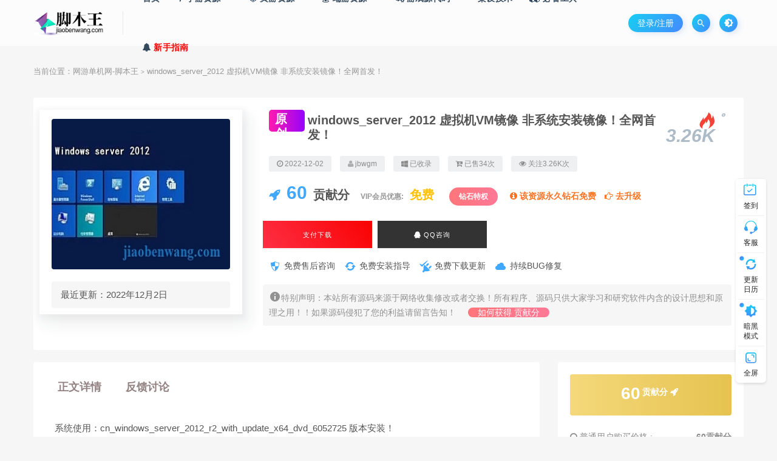

--- FILE ---
content_type: text/html; charset=UTF-8
request_url: https://www.jiaobenwang.com/6720.html
body_size: 21797
content:
<!DOCTYPE html>
<html lang="zh-CN">
<head>
	<meta charset="UTF-8">
	<meta http-equiv="X-UA-Compatible" content="IE=edge">
	<meta name="viewport" content="width=device-width, initial-scale=1">
	<link rel="profile" href="https://gmpg.org/xfn/11">
	<link href="https://www.jiaobenwang.com/wp-content/uploads/2022/08/1660999709-65f034c0f853471.png" rel="icon">
  <title>windows_server_2012 虚拟机VM镜像  非系统安装镜像！全网首发！-网游单机网-脚本王</title>
	<meta name='robots' content='max-image-preview:large' />
<link rel='dns-prefetch' href='//www.jiaobenwang.com' />
<link rel='dns-prefetch' href='//s.w.org' />
        <meta property="og:title" content="windows_server_2012 虚拟机VM镜像  非系统安装镜像！全网首发！">
        <meta property="og:description" content="系统使用：cn_windows_server_2012_r2_with_update_x64_dvd_6052725 版本安装！ 未设密码！未装其他软件！纯净vm虚拟机镜像！ ...">
        <meta property="og:type" content="article">
        <meta property="og:url" content="https://www.jiaobenwang.com/6720.html">
        <meta property="og:site_name" content="网游单机网-脚本王">
        <meta property="og:image" content="https://www.jiaobenwang.com/wp-content/uploads/2022/12/1669977167-d90707a785eac91-300x207.jpg">
    <link rel='stylesheet' id='app-css'  href='https://www.jiaobenwang.com/wp-content/themes/ripro/assets/css/app.css?ver=1.1.0' type='text/css' media='all' />
<link rel='stylesheet' id='uibanner_css-css'  href='https://www.jiaobenwang.com/wp-content/themes/huzao-child/assets/css/uibanner.css?ver=6.0.1' type='text/css' media='all' />
<link rel='stylesheet' id='swiper_css-css'  href='https://www.jiaobenwang.com/wp-content/themes/huzao-child/assets/css/swiper.min.css?ver=6.0.1' type='text/css' media='all' />
<link rel='stylesheet' id='ripro_chlid_style-css'  href='https://www.jiaobenwang.com/wp-content/themes/huzao-child/diy.css?ver=6.0.1' type='text/css' media='all' />
<style id='global-styles-inline-css' type='text/css'>
body{--wp--preset--color--black: #000000;--wp--preset--color--cyan-bluish-gray: #abb8c3;--wp--preset--color--white: #ffffff;--wp--preset--color--pale-pink: #f78da7;--wp--preset--color--vivid-red: #cf2e2e;--wp--preset--color--luminous-vivid-orange: #ff6900;--wp--preset--color--luminous-vivid-amber: #fcb900;--wp--preset--color--light-green-cyan: #7bdcb5;--wp--preset--color--vivid-green-cyan: #00d084;--wp--preset--color--pale-cyan-blue: #8ed1fc;--wp--preset--color--vivid-cyan-blue: #0693e3;--wp--preset--color--vivid-purple: #9b51e0;--wp--preset--gradient--vivid-cyan-blue-to-vivid-purple: linear-gradient(135deg,rgba(6,147,227,1) 0%,rgb(155,81,224) 100%);--wp--preset--gradient--light-green-cyan-to-vivid-green-cyan: linear-gradient(135deg,rgb(122,220,180) 0%,rgb(0,208,130) 100%);--wp--preset--gradient--luminous-vivid-amber-to-luminous-vivid-orange: linear-gradient(135deg,rgba(252,185,0,1) 0%,rgba(255,105,0,1) 100%);--wp--preset--gradient--luminous-vivid-orange-to-vivid-red: linear-gradient(135deg,rgba(255,105,0,1) 0%,rgb(207,46,46) 100%);--wp--preset--gradient--very-light-gray-to-cyan-bluish-gray: linear-gradient(135deg,rgb(238,238,238) 0%,rgb(169,184,195) 100%);--wp--preset--gradient--cool-to-warm-spectrum: linear-gradient(135deg,rgb(74,234,220) 0%,rgb(151,120,209) 20%,rgb(207,42,186) 40%,rgb(238,44,130) 60%,rgb(251,105,98) 80%,rgb(254,248,76) 100%);--wp--preset--gradient--blush-light-purple: linear-gradient(135deg,rgb(255,206,236) 0%,rgb(152,150,240) 100%);--wp--preset--gradient--blush-bordeaux: linear-gradient(135deg,rgb(254,205,165) 0%,rgb(254,45,45) 50%,rgb(107,0,62) 100%);--wp--preset--gradient--luminous-dusk: linear-gradient(135deg,rgb(255,203,112) 0%,rgb(199,81,192) 50%,rgb(65,88,208) 100%);--wp--preset--gradient--pale-ocean: linear-gradient(135deg,rgb(255,245,203) 0%,rgb(182,227,212) 50%,rgb(51,167,181) 100%);--wp--preset--gradient--electric-grass: linear-gradient(135deg,rgb(202,248,128) 0%,rgb(113,206,126) 100%);--wp--preset--gradient--midnight: linear-gradient(135deg,rgb(2,3,129) 0%,rgb(40,116,252) 100%);--wp--preset--duotone--dark-grayscale: url('#wp-duotone-dark-grayscale');--wp--preset--duotone--grayscale: url('#wp-duotone-grayscale');--wp--preset--duotone--purple-yellow: url('#wp-duotone-purple-yellow');--wp--preset--duotone--blue-red: url('#wp-duotone-blue-red');--wp--preset--duotone--midnight: url('#wp-duotone-midnight');--wp--preset--duotone--magenta-yellow: url('#wp-duotone-magenta-yellow');--wp--preset--duotone--purple-green: url('#wp-duotone-purple-green');--wp--preset--duotone--blue-orange: url('#wp-duotone-blue-orange');--wp--preset--font-size--small: 13px;--wp--preset--font-size--medium: 20px;--wp--preset--font-size--large: 36px;--wp--preset--font-size--x-large: 42px;}.has-black-color{color: var(--wp--preset--color--black) !important;}.has-cyan-bluish-gray-color{color: var(--wp--preset--color--cyan-bluish-gray) !important;}.has-white-color{color: var(--wp--preset--color--white) !important;}.has-pale-pink-color{color: var(--wp--preset--color--pale-pink) !important;}.has-vivid-red-color{color: var(--wp--preset--color--vivid-red) !important;}.has-luminous-vivid-orange-color{color: var(--wp--preset--color--luminous-vivid-orange) !important;}.has-luminous-vivid-amber-color{color: var(--wp--preset--color--luminous-vivid-amber) !important;}.has-light-green-cyan-color{color: var(--wp--preset--color--light-green-cyan) !important;}.has-vivid-green-cyan-color{color: var(--wp--preset--color--vivid-green-cyan) !important;}.has-pale-cyan-blue-color{color: var(--wp--preset--color--pale-cyan-blue) !important;}.has-vivid-cyan-blue-color{color: var(--wp--preset--color--vivid-cyan-blue) !important;}.has-vivid-purple-color{color: var(--wp--preset--color--vivid-purple) !important;}.has-black-background-color{background-color: var(--wp--preset--color--black) !important;}.has-cyan-bluish-gray-background-color{background-color: var(--wp--preset--color--cyan-bluish-gray) !important;}.has-white-background-color{background-color: var(--wp--preset--color--white) !important;}.has-pale-pink-background-color{background-color: var(--wp--preset--color--pale-pink) !important;}.has-vivid-red-background-color{background-color: var(--wp--preset--color--vivid-red) !important;}.has-luminous-vivid-orange-background-color{background-color: var(--wp--preset--color--luminous-vivid-orange) !important;}.has-luminous-vivid-amber-background-color{background-color: var(--wp--preset--color--luminous-vivid-amber) !important;}.has-light-green-cyan-background-color{background-color: var(--wp--preset--color--light-green-cyan) !important;}.has-vivid-green-cyan-background-color{background-color: var(--wp--preset--color--vivid-green-cyan) !important;}.has-pale-cyan-blue-background-color{background-color: var(--wp--preset--color--pale-cyan-blue) !important;}.has-vivid-cyan-blue-background-color{background-color: var(--wp--preset--color--vivid-cyan-blue) !important;}.has-vivid-purple-background-color{background-color: var(--wp--preset--color--vivid-purple) !important;}.has-black-border-color{border-color: var(--wp--preset--color--black) !important;}.has-cyan-bluish-gray-border-color{border-color: var(--wp--preset--color--cyan-bluish-gray) !important;}.has-white-border-color{border-color: var(--wp--preset--color--white) !important;}.has-pale-pink-border-color{border-color: var(--wp--preset--color--pale-pink) !important;}.has-vivid-red-border-color{border-color: var(--wp--preset--color--vivid-red) !important;}.has-luminous-vivid-orange-border-color{border-color: var(--wp--preset--color--luminous-vivid-orange) !important;}.has-luminous-vivid-amber-border-color{border-color: var(--wp--preset--color--luminous-vivid-amber) !important;}.has-light-green-cyan-border-color{border-color: var(--wp--preset--color--light-green-cyan) !important;}.has-vivid-green-cyan-border-color{border-color: var(--wp--preset--color--vivid-green-cyan) !important;}.has-pale-cyan-blue-border-color{border-color: var(--wp--preset--color--pale-cyan-blue) !important;}.has-vivid-cyan-blue-border-color{border-color: var(--wp--preset--color--vivid-cyan-blue) !important;}.has-vivid-purple-border-color{border-color: var(--wp--preset--color--vivid-purple) !important;}.has-vivid-cyan-blue-to-vivid-purple-gradient-background{background: var(--wp--preset--gradient--vivid-cyan-blue-to-vivid-purple) !important;}.has-light-green-cyan-to-vivid-green-cyan-gradient-background{background: var(--wp--preset--gradient--light-green-cyan-to-vivid-green-cyan) !important;}.has-luminous-vivid-amber-to-luminous-vivid-orange-gradient-background{background: var(--wp--preset--gradient--luminous-vivid-amber-to-luminous-vivid-orange) !important;}.has-luminous-vivid-orange-to-vivid-red-gradient-background{background: var(--wp--preset--gradient--luminous-vivid-orange-to-vivid-red) !important;}.has-very-light-gray-to-cyan-bluish-gray-gradient-background{background: var(--wp--preset--gradient--very-light-gray-to-cyan-bluish-gray) !important;}.has-cool-to-warm-spectrum-gradient-background{background: var(--wp--preset--gradient--cool-to-warm-spectrum) !important;}.has-blush-light-purple-gradient-background{background: var(--wp--preset--gradient--blush-light-purple) !important;}.has-blush-bordeaux-gradient-background{background: var(--wp--preset--gradient--blush-bordeaux) !important;}.has-luminous-dusk-gradient-background{background: var(--wp--preset--gradient--luminous-dusk) !important;}.has-pale-ocean-gradient-background{background: var(--wp--preset--gradient--pale-ocean) !important;}.has-electric-grass-gradient-background{background: var(--wp--preset--gradient--electric-grass) !important;}.has-midnight-gradient-background{background: var(--wp--preset--gradient--midnight) !important;}.has-small-font-size{font-size: var(--wp--preset--font-size--small) !important;}.has-medium-font-size{font-size: var(--wp--preset--font-size--medium) !important;}.has-large-font-size{font-size: var(--wp--preset--font-size--large) !important;}.has-x-large-font-size{font-size: var(--wp--preset--font-size--x-large) !important;}
</style>
<link rel='stylesheet' id='wp_stylesheet-css'  href='https://www.jiaobenwang.com/wp-content/themes/huzao-child/inc/shortcodes/shortcodes.css?ver=6.0.1' type='text/css' media='all' />
<link rel='stylesheet' id='external-css'  href='https://www.jiaobenwang.com/wp-content/themes/ripro/assets/css/external.css?ver=1.1.0' type='text/css' media='all' />
<link rel='stylesheet' id='sweetalert2-css'  href='https://www.jiaobenwang.com/wp-content/themes/ripro/assets/css/sweetalert2.min.css?ver=1.1.0' type='text/css' media='all' />
<link rel='stylesheet' id='diy-css'  href='https://www.jiaobenwang.com/wp-content/themes/ripro/assets/css/diy.css?ver=1.1.0' type='text/css' media='all' />
<link rel='stylesheet' id='fancybox-css'  href='https://www.jiaobenwang.com/wp-content/themes/ripro/assets/css/jquery.fancybox.min.css?ver=1.1.0' type='text/css' media='all' />
<script type="f8a4a6d0e44290a1225d4a51-text/javascript" src='https://www.jiaobenwang.com/wp-content/themes/ripro/assets/js/jquery-2.2.4.min.js?ver=2.2.4' id='jquery-js'></script>
<script type="f8a4a6d0e44290a1225d4a51-text/javascript" src='https://www.jiaobenwang.com/wp-content/themes/ripro/assets/js/plugins/sweetalert2.min.js?ver=1.1.0' id='sweetalert2-js'></script>
<meta name="keywords" content="必备工具, 虚拟机">
<meta name="description" content="系统使用：cn_windows_server_2012_r2_with_update_x64_dvd_6052725 版本安装！ 未设密码！未装其他软件！纯净vm虚拟机镜像！  windows_server_2012 虚拟机VM镜像，非系统安装镜像！非ghost镜像！  解压后大...">
<link rel='stylesheet' id='wbs-style-dlipp-css'  href='https://www.jiaobenwang.com/wp-content/plugins/riprodl/assets/riprodl.css' type='text/css' media='all' /><link rel='stylesheet' id='aliicon'  href='//at.alicdn.com/t/font_839916_ncuu4bimmbp.css?ver=5.4-alpha-46770' type='text/css' media='all' /><link rel='stylesheet' id='wbs-style-dlipp-css'  href='https://www.jiaobenwang.com/wp-content/plugins/riprodl/assets/prism.css' type='text/css' media='all' />	<!-- HTML5 shim, for IE6-8 support of HTML5 elements. All other JS at the end of file. -->
    <!--[if lt IE 9]>
      <script src="https://www.jiaobenwang.com/wp-content/themes/ripro/assets/js/html5shiv.js"></script>
      <script src="https://www.jiaobenwang.com/wp-content/themes/ripro/assets/js/respond.min.js"></script>
    <![endif]-->
        <script src="https://www.jiaobenwang.com/wp-content/themes/huzao-child/assets/js/sucaihu.jquery.cannotcopy.js" type="f8a4a6d0e44290a1225d4a51-text/javascript"></script>
        <script src="https://www.jiaobenwang.com/wp-content/themes/huzao-child/assets/js/sucaihu.jquery.waypoints.js" type="f8a4a6d0e44290a1225d4a51-text/javascript"></script>
          <script type="f8a4a6d0e44290a1225d4a51-text/javascript"> $(document).ready(function() { NProgress.start(); $(window).load(function() { NProgress.done(); }); });</script>
          <!-- <link href="https://cdn.jsdelivr.net/npm/remixicon@2.3.0/fonts/remixicon.css" rel="stylesheet">-->
</head>

<body class="post-template-default single single-post postid-6720 single-format-standard  max_width navbar-sticky navbar-slide sidebar-right pagination-numeric no-off-canvas">

<div class="site">
    <header class="site-header frosted" id="navHeight">
      <div class="container">
      <div class="navbar">
      <div class="logo-wrappers">
              <a href="https://www.jiaobenwang.com/">
          <img class="logo regular tap-logo" src="https://www.jiaobenwang.com/wp-content/uploads/2022/07/1659228041-95b848de9c5b861.png" data-dark="" alt="网游单机网-脚本王">
        </a>
            </div>
      <div class="sep"></div>
      
      <nav class="main-menu hidden-xs hidden-sm hidden-md">
        <ul id="menu-%e8%84%9a%e6%9c%ac%e7%bd%91" class="nav-list u-plain-list"><li id="menu-item-38" class="menu-item menu-item-type-custom menu-item-object-custom menu-item-home menu-item-38"><a href="https://www.jiaobenwang.com">首页</a></li>
<li id="menu-item-52" class="menu-item menu-item-type-taxonomy menu-item-object-category menu-item-52 menu-item-mega menu-item-has-children"><a href="https://www.jiaobenwang.com/mobilegameserver"><span><i class="fa fa-location-arrow"></i> 手游资源</span></a><div class="mega-menu"><div class="menu-posts owl"><div class="menu-post">      <div class="entry-media">
        <div class="placeholder" style="padding-bottom: 66.666666666667%;">
          <a target="_blank"  href="https://www.jiaobenwang.com/56.html">
            <img class="lazyload" data-src="https://www.jiaobenwang.com/wp-content/themes/ripro/timthumb.php?src=https://www.jiaobenwang.com/wp-content/uploads/2022/07/1658940049-0d71427d76a630d-300x169.jpg&#038;h=200&#038;w=300&#038;zc=1&#038;a=c&#038;q=100&#038;s=1" src="[data-uri]" alt="手游《传奇世界-赤月生肖》Linxu手工-三职业-安卓苹果双端+本地注册+GM后台-亲测可用">
          
                    <div class="cao-cover"><img src="https://www.jiaobenwang.com/wp-content/themes/ripro/assets/images/svg/rings.svg" width="50" height="50px"></div>
                    </a>
        </div>
              </div>
      
  <div class="entry-header">    
    <h5 class="entry-title"><a target="_blank" href="https://www.jiaobenwang.com/56.html" title="手游《传奇世界-赤月生肖》Linxu手工-三职业-安卓苹果双端+本地注册+GM后台-亲测可用" rel="bookmark">手游《传奇世界-赤月生肖》Linxu手工-三职业-安卓苹果双端+本地注册+GM后台-亲测可用</a></h5>  </div></div><div class="menu-post">      <div class="entry-media">
        <div class="placeholder" style="padding-bottom: 66.666666666667%;">
          <a target="_blank"  href="https://www.jiaobenwang.com/4507.html">
            <img class="lazyload" data-src="https://www.jiaobenwang.com/wp-content/themes/ripro/timthumb.php?src=https://www.jiaobenwang.com/wp-content/uploads/2022/09/1663671357-dc1fcf9cdd29cb2-300x172.jpg&#038;h=200&#038;w=300&#038;zc=1&#038;a=c&#038;q=100&#038;s=1" src="[data-uri]" alt="手游《妖仙大陆》高清仙侠+安卓苹果双端+GM后台+win一键服务端+外网">
          
                    <div class="cao-cover"><img src="https://www.jiaobenwang.com/wp-content/themes/ripro/assets/images/svg/rings.svg" width="50" height="50px"></div>
                    </a>
        </div>
              </div>
      
  <div class="entry-header">    
    <h5 class="entry-title"><a target="_blank" href="https://www.jiaobenwang.com/4507.html" title="手游《妖仙大陆》高清仙侠+安卓苹果双端+GM后台+win一键服务端+外网" rel="bookmark">手游《妖仙大陆》高清仙侠+安卓苹果双端+GM后台+win一键服务端+外网</a></h5>  </div></div><div class="menu-post">      <div class="entry-media">
        <div class="placeholder" style="padding-bottom: 66.666666666667%;">
          <a target="_blank"  href="https://www.jiaobenwang.com/11121.html">
            <img class="lazyload" data-src="https://www.jiaobenwang.com/wp-content/themes/ripro/timthumb.php?src=https://www.jiaobenwang.com/wp-content/uploads/2023/07/1689406071-f1bafb9764fe9bf-300x169.jpg&#038;h=200&#038;w=300&#038;zc=1&#038;a=c&#038;q=100&#038;s=1" src="[data-uri]" alt="手游《剑灵M革命》VM一键端 安卓苹果双端+GM后台">
          
                    <div class="cao-cover"><img src="https://www.jiaobenwang.com/wp-content/themes/ripro/assets/images/svg/rings.svg" width="50" height="50px"></div>
                    </a>
        </div>
              </div>
      
  <div class="entry-header">    
    <h5 class="entry-title"><a target="_blank" href="https://www.jiaobenwang.com/11121.html" title="手游《剑灵M革命》VM一键端 安卓苹果双端+GM后台" rel="bookmark">手游《剑灵M革命》VM一键端 安卓苹果双端+GM后台</a></h5>  </div></div><div class="menu-post">      <div class="entry-media">
        <div class="placeholder" style="padding-bottom: 66.666666666667%;">
          <a target="_blank"  href="https://www.jiaobenwang.com/18404.html">
            <img class="lazyload" data-src="https://www.jiaobenwang.com/wp-content/themes/ripro/timthumb.php?src=https://www.jiaobenwang.com/wp-content/uploads/2025/03/1742143280-6ea412ceda129ef-300x188.jpg&#038;h=200&#038;w=300&#038;zc=1&#038;a=c&#038;q=100&#038;s=1" src="[data-uri]" alt="手游 长安X幻想VM一键服务端+手工服务端+源码 带GM运营后台">
          
                    <div class="cao-cover"><img src="https://www.jiaobenwang.com/wp-content/themes/ripro/assets/images/svg/rings.svg" width="50" height="50px"></div>
                    </a>
        </div>
              </div>
      
  <div class="entry-header">    
    <h5 class="entry-title"><a target="_blank" href="https://www.jiaobenwang.com/18404.html" title="手游 长安X幻想VM一键服务端+手工服务端+源码 带GM运营后台" rel="bookmark">手游 长安X幻想VM一键服务端+手工服务端+源码 带GM运营后台</a></h5>  </div></div><div class="menu-post">      <div class="entry-media">
        <div class="placeholder" style="padding-bottom: 66.666666666667%;">
          <a target="_blank"  href="https://www.jiaobenwang.com/4730.html">
            <img class="lazyload" data-src="https://www.jiaobenwang.com/wp-content/themes/ripro/timthumb.php?src=https://www.jiaobenwang.com/wp-content/uploads/2022/09/1664301934-6657ff782a1c409-300x169.jpg&#038;h=200&#038;w=300&#038;zc=1&#038;a=c&#038;q=100&#038;s=1" src="[data-uri]" alt="手游《三国演义：最强武将传》Win一键启动服务端+完美版+本地注册+GM后台+支持单机\外网">
          
                    <div class="cao-cover"><img src="https://www.jiaobenwang.com/wp-content/themes/ripro/assets/images/svg/rings.svg" width="50" height="50px"></div>
                    </a>
        </div>
              </div>
      
  <div class="entry-header">    
    <h5 class="entry-title"><a target="_blank" href="https://www.jiaobenwang.com/4730.html" title="手游《三国演义：最强武将传》Win一键启动服务端+完美版+本地注册+GM后台+支持单机\外网" rel="bookmark">手游《三国演义：最强武将传》Win一键启动服务端+完美版+本地注册+GM后台+支持单机\外网</a></h5>  </div></div><div class="menu-post">      <div class="entry-media">
        <div class="placeholder" style="padding-bottom: 66.666666666667%;">
          <a target="_blank"  href="https://www.jiaobenwang.com/5627.html">
            <img class="lazyload" data-src="https://www.jiaobenwang.com/wp-content/themes/ripro/timthumb.php?src=https://www.jiaobenwang.com/wp-content/uploads/2022/10/1665898809-77668ca34024387-300x169.jpg&#038;h=200&#038;w=300&#038;zc=1&#038;a=c&#038;q=100&#038;s=1" src="[data-uri]" alt="手游《新阿拉德之怒-云上战未央》linux手工端+全网首发+过检测+详细教程+安卓苹果双端">
          
                    <div class="cao-cover"><img src="https://www.jiaobenwang.com/wp-content/themes/ripro/assets/images/svg/rings.svg" width="50" height="50px"></div>
                    </a>
        </div>
              </div>
      
  <div class="entry-header">    
    <h5 class="entry-title"><a target="_blank" href="https://www.jiaobenwang.com/5627.html" title="手游《新阿拉德之怒-云上战未央》linux手工端+全网首发+过检测+详细教程+安卓苹果双端" rel="bookmark">手游《新阿拉德之怒-云上战未央》linux手工端+全网首发+过检测+详细教程+安卓苹果双端</a></h5>  </div></div><div class="menu-post">      <div class="entry-media">
        <div class="placeholder" style="padding-bottom: 66.666666666667%;">
          <a target="_blank"  href="https://www.jiaobenwang.com/3543.html">
            <img class="lazyload" data-src="https://www.jiaobenwang.com/wp-content/themes/ripro/timthumb.php?src=https://www.jiaobenwang.com/wp-content/uploads/2022/09/1662475153-a0052cebc660b2a-300x144.jpg&#038;h=200&#038;w=300&#038;zc=1&#038;a=c&#038;q=100&#038;s=1" src="[data-uri]" alt="天乾OL经典页游单机版一键服务端+简单本地架设一键启动">
          
                    <div class="cao-cover"><img src="https://www.jiaobenwang.com/wp-content/themes/ripro/assets/images/svg/rings.svg" width="50" height="50px"></div>
                    </a>
        </div>
              </div>
      
  <div class="entry-header">    
    <h5 class="entry-title"><a target="_blank" href="https://www.jiaobenwang.com/3543.html" title="天乾OL经典页游单机版一键服务端+简单本地架设一键启动" rel="bookmark">天乾OL经典页游单机版一键服务端+简单本地架设一键启动</a></h5>  </div></div><div class="menu-post">      <div class="entry-media">
        <div class="placeholder" style="padding-bottom: 66.666666666667%;">
          <a target="_blank"  href="https://www.jiaobenwang.com/17254.html">
            <img class="lazyload" data-src="https://www.jiaobenwang.com/wp-content/themes/ripro/timthumb.php?src=https://www.jiaobenwang.com/wp-content/uploads/2025/02/1739372560-d0e0e73c4d035dc-167x300.jpg&#038;h=200&#038;w=300&#038;zc=1&#038;a=c&#038;q=100&#038;s=1" src="[data-uri]" alt="手游 向僵尸开炮真3代 僵尸叔叔 安卓VM一键端 带GM工具 提供两个版本！都实测可以用！">
          
                    <div class="cao-cover"><img src="https://www.jiaobenwang.com/wp-content/themes/ripro/assets/images/svg/rings.svg" width="50" height="50px"></div>
                    </a>
        </div>
              </div>
      
  <div class="entry-header">    
    <h5 class="entry-title"><a target="_blank" href="https://www.jiaobenwang.com/17254.html" title="手游 向僵尸开炮真3代 僵尸叔叔 安卓VM一键端 带GM工具 提供两个版本！都实测可以用！" rel="bookmark">手游 向僵尸开炮真3代 僵尸叔叔 安卓VM一键端 带GM工具 提供两个版本！都实测可以用！</a></h5>  </div></div><div class="menu-post">      <div class="entry-media">
        <div class="placeholder" style="padding-bottom: 66.666666666667%;">
          <a target="_blank"  href="https://www.jiaobenwang.com/10069.html">
            <img class="lazyload" data-src="https://www.jiaobenwang.com/wp-content/themes/ripro/timthumb.php?src=https://www.jiaobenwang.com/wp-content/uploads/2023/06/1686072656-9a408c862158b2e-300x213.jpg&#038;h=200&#038;w=300&#038;zc=1&#038;a=c&#038;q=100&#038;s=1" src="[data-uri]" alt="手游《不良人》回合类手游 带GM后台 win一键端 安卓苹果双端">
          
                    <div class="cao-cover"><img src="https://www.jiaobenwang.com/wp-content/themes/ripro/assets/images/svg/rings.svg" width="50" height="50px"></div>
                    </a>
        </div>
              </div>
      
  <div class="entry-header">    
    <h5 class="entry-title"><a target="_blank" href="https://www.jiaobenwang.com/10069.html" title="手游《不良人》回合类手游 带GM后台 win一键端 安卓苹果双端" rel="bookmark">手游《不良人》回合类手游 带GM后台 win一键端 安卓苹果双端</a></h5>  </div></div><div class="menu-post">      <div class="entry-media">
        <div class="placeholder" style="padding-bottom: 66.666666666667%;">
          <a target="_blank"  href="https://www.jiaobenwang.com/14831.html">
            <img class="lazyload" data-src="https://www.jiaobenwang.com/wp-content/themes/ripro/timthumb.php?src=https://www.jiaobenwang.com/wp-content/uploads/2024/06/1718118388-4d987d41753ec0b-300x168.jpg&#038;h=200&#038;w=300&#038;zc=1&#038;a=c&#038;q=100&#038;s=1" src="[data-uri]" alt="手游【天地决】 Win一键服务端 架设教程 安卓">
          
                    <div class="cao-cover"><img src="https://www.jiaobenwang.com/wp-content/themes/ripro/assets/images/svg/rings.svg" width="50" height="50px"></div>
                    </a>
        </div>
              </div>
      
  <div class="entry-header">    
    <h5 class="entry-title"><a target="_blank" href="https://www.jiaobenwang.com/14831.html" title="手游【天地决】 Win一键服务端 架设教程 安卓" rel="bookmark">手游【天地决】 Win一键服务端 架设教程 安卓</a></h5>  </div></div></div></div></li>
<li id="menu-item-53" class="menu-item menu-item-type-taxonomy menu-item-object-category menu-item-53 menu-item-mega menu-item-has-children"><a href="https://www.jiaobenwang.com/webgameserver"><span><i class="fa fa-gitlab"></i> 页游资源</span></a><div class="mega-menu"><div class="menu-posts owl"><div class="menu-post">      <div class="entry-media">
        <div class="placeholder" style="padding-bottom: 66.666666666667%;">
          <a target="_blank"  href="https://www.jiaobenwang.com/18477.html">
            <img class="lazyload" data-src="https://www.jiaobenwang.com/wp-content/themes/ripro/timthumb.php?src=https://www.jiaobenwang.com/wp-content/uploads/2026/01/1767973449-601191bbe501a44-300x179.jpg&#038;h=200&#038;w=300&#038;zc=1&#038;a=c&#038;q=100&#038;s=1" src="[data-uri]" alt="H5页游 缥缈儒仙H5  Linux手工开服端 视频教程  搭建教程">
          
                    <div class="cao-cover"><img src="https://www.jiaobenwang.com/wp-content/themes/ripro/assets/images/svg/rings.svg" width="50" height="50px"></div>
                    </a>
        </div>
              </div>
      
  <div class="entry-header">    
    <h5 class="entry-title"><a target="_blank" href="https://www.jiaobenwang.com/18477.html" title="H5页游 缥缈儒仙H5  Linux手工开服端 视频教程  搭建教程" rel="bookmark">H5页游 缥缈儒仙H5  Linux手工开服端 视频教程  搭建教程</a></h5>  </div></div><div class="menu-post">      <div class="entry-media">
        <div class="placeholder" style="padding-bottom: 66.666666666667%;">
          <a target="_blank"  href="https://www.jiaobenwang.com/18472.html">
            <img class="lazyload" data-src="https://www.jiaobenwang.com/wp-content/themes/ripro/timthumb.php?src=https://www.jiaobenwang.com/wp-content/uploads/2026/01/1767971607-23427099e648fd4-300x189.jpg&#038;h=200&#038;w=300&#038;zc=1&#038;a=c&#038;q=100&#038;s=1" src="[data-uri]" alt="H5页游 海贼王H5  win一键服务端 带GM后台 集成整理一键启动端  架设教程">
          
                    <div class="cao-cover"><img src="https://www.jiaobenwang.com/wp-content/themes/ripro/assets/images/svg/rings.svg" width="50" height="50px"></div>
                    </a>
        </div>
              </div>
      
  <div class="entry-header">    
    <h5 class="entry-title"><a target="_blank" href="https://www.jiaobenwang.com/18472.html" title="H5页游 海贼王H5  win一键服务端 带GM后台 集成整理一键启动端  架设教程" rel="bookmark">H5页游 海贼王H5  win一键服务端 带GM后台 集成整理一键启动端  架设教程</a></h5>  </div></div><div class="menu-post">      <div class="entry-media">
        <div class="placeholder" style="padding-bottom: 66.666666666667%;">
          <a target="_blank"  href="https://www.jiaobenwang.com/18465.html">
            <img class="lazyload" data-src="https://www.jiaobenwang.com/wp-content/themes/ripro/timthumb.php?src=https://www.jiaobenwang.com/wp-content/uploads/2026/01/1767970023-46f65b2ba479b84-300x189.jpg&#038;h=200&#038;w=300&#038;zc=1&#038;a=c&#038;q=100&#038;s=1" src="[data-uri]" alt="H5页游征战三国H5 Win一键端 双区开服端带GM后台 集成整理一键启动端 架设教程">
          
                    <div class="cao-cover"><img src="https://www.jiaobenwang.com/wp-content/themes/ripro/assets/images/svg/rings.svg" width="50" height="50px"></div>
                    </a>
        </div>
              </div>
      
  <div class="entry-header">    
    <h5 class="entry-title"><a target="_blank" href="https://www.jiaobenwang.com/18465.html" title="H5页游征战三国H5 Win一键端 双区开服端带GM后台 集成整理一键启动端 架设教程" rel="bookmark">H5页游征战三国H5 Win一键端 双区开服端带GM后台 集成整理一键启动端 架设教程</a></h5>  </div></div><div class="menu-post">      <div class="entry-media">
        <div class="placeholder" style="padding-bottom: 66.666666666667%;">
          <a target="_blank"  href="https://www.jiaobenwang.com/18448.html">
            <img class="lazyload" data-src="https://www.jiaobenwang.com/wp-content/themes/ripro/timthumb.php?src=https://www.jiaobenwang.com/wp-content/uploads/2026/01/1767888307-5a4792bed6da329-189x300.jpg&#038;h=200&#038;w=300&#038;zc=1&#038;a=c&#038;q=100&#038;s=1" src="[data-uri]" alt="H5页游【伏妖绘】WIN一键启动端 搭建教程">
          
                    <div class="cao-cover"><img src="https://www.jiaobenwang.com/wp-content/themes/ripro/assets/images/svg/rings.svg" width="50" height="50px"></div>
                    </a>
        </div>
              </div>
      
  <div class="entry-header">    
    <h5 class="entry-title"><a target="_blank" href="https://www.jiaobenwang.com/18448.html" title="H5页游【伏妖绘】WIN一键启动端 搭建教程" rel="bookmark">H5页游【伏妖绘】WIN一键启动端 搭建教程</a></h5>  </div></div><div class="menu-post">      <div class="entry-media">
        <div class="placeholder" style="padding-bottom: 66.666666666667%;">
          <a target="_blank"  href="https://www.jiaobenwang.com/18442.html">
            <img class="lazyload" data-src="https://www.jiaobenwang.com/wp-content/themes/ripro/timthumb.php?src=https://www.jiaobenwang.com/wp-content/uploads/2026/01/1767439391-fa5ac5a996e01ed-300x176.jpg&#038;h=200&#038;w=300&#038;zc=1&#038;a=c&#038;q=100&#038;s=1" src="[data-uri]" alt="H5页游 联盟三国H5超变内购版 Linux 源程序 手工开服端  带GM后台 架设教程">
          
                    <div class="cao-cover"><img src="https://www.jiaobenwang.com/wp-content/themes/ripro/assets/images/svg/rings.svg" width="50" height="50px"></div>
                    </a>
        </div>
              </div>
      
  <div class="entry-header">    
    <h5 class="entry-title"><a target="_blank" href="https://www.jiaobenwang.com/18442.html" title="H5页游 联盟三国H5超变内购版 Linux 源程序 手工开服端  带GM后台 架设教程" rel="bookmark">H5页游 联盟三国H5超变内购版 Linux 源程序 手工开服端  带GM后台 架设教程</a></h5>  </div></div><div class="menu-post">      <div class="entry-media">
        <div class="placeholder" style="padding-bottom: 66.666666666667%;">
          <a target="_blank"  href="https://www.jiaobenwang.com/17630.html">
            <img class="lazyload" data-src="https://www.jiaobenwang.com/wp-content/themes/ripro/timthumb.php?src=https://www.jiaobenwang.com/wp-content/uploads/2025/04/1743519298-f548361fcebe65e-300x190.jpg&#038;h=200&#038;w=300&#038;zc=1&#038;a=c&#038;q=100&#038;s=1" src="[data-uri]" alt="H5页游[荒野锤音]VM一键端+Linux手工开服端 完美版 带GM后台">
          
                    <div class="cao-cover"><img src="https://www.jiaobenwang.com/wp-content/themes/ripro/assets/images/svg/rings.svg" width="50" height="50px"></div>
                    </a>
        </div>
              </div>
      
  <div class="entry-header">    
    <h5 class="entry-title"><a target="_blank" href="https://www.jiaobenwang.com/17630.html" title="H5页游[荒野锤音]VM一键端+Linux手工开服端 完美版 带GM后台" rel="bookmark">H5页游[荒野锤音]VM一键端+Linux手工开服端 完美版 带GM后台</a></h5>  </div></div><div class="menu-post">      <div class="entry-media">
        <div class="placeholder" style="padding-bottom: 66.666666666667%;">
          <a target="_blank"  href="https://www.jiaobenwang.com/18431.html">
            <img class="lazyload" data-src="https://www.jiaobenwang.com/wp-content/themes/ripro/timthumb.php?src=https://www.jiaobenwang.com/wp-content/uploads/2025/12/1766939388-93d8de4eac5e2c5-300x178.jpg&#038;h=200&#038;w=300&#038;zc=1&#038;a=c&#038;q=100&#038;s=1" src="[data-uri]" alt="H5页游 封神问道H5  WIN服务端 一键启动 三端通用  搭建教程">
          
                    <div class="cao-cover"><img src="https://www.jiaobenwang.com/wp-content/themes/ripro/assets/images/svg/rings.svg" width="50" height="50px"></div>
                    </a>
        </div>
              </div>
      
  <div class="entry-header">    
    <h5 class="entry-title"><a target="_blank" href="https://www.jiaobenwang.com/18431.html" title="H5页游 封神问道H5  WIN服务端 一键启动 三端通用  搭建教程" rel="bookmark">H5页游 封神问道H5  WIN服务端 一键启动 三端通用  搭建教程</a></h5>  </div></div><div class="menu-post">      <div class="entry-media">
        <div class="placeholder" style="padding-bottom: 66.666666666667%;">
          <a target="_blank"  href="https://www.jiaobenwang.com/18420.html">
            <img class="lazyload" data-src="https://www.jiaobenwang.com/wp-content/themes/ripro/timthumb.php?src=https://www.jiaobenwang.com/wp-content/uploads/2025/12/1766765960-9ec843b676c8412-300x148.jpg&#038;h=200&#038;w=300&#038;zc=1&#038;a=c&#038;q=100&#038;s=1" src="[data-uri]" alt="页游 天蚕变H5 也叫天界H5  九州仙侠传H5 VM一键端+手工开服端 带GM后台CDK 支持外网局域网联机  三端互通">
          
                    <div class="cao-cover"><img src="https://www.jiaobenwang.com/wp-content/themes/ripro/assets/images/svg/rings.svg" width="50" height="50px"></div>
                    </a>
        </div>
              </div>
      
  <div class="entry-header">    
    <h5 class="entry-title"><a target="_blank" href="https://www.jiaobenwang.com/18420.html" title="页游 天蚕变H5 也叫天界H5  九州仙侠传H5 VM一键端+手工开服端 带GM后台CDK 支持外网局域网联机  三端互通" rel="bookmark">页游 天蚕变H5 也叫天界H5  九州仙侠传H5 VM一键端+手工开服端 带GM后台CDK 支持外网局域网联机  三端互通</a></h5>  </div></div><div class="menu-post">      <div class="entry-media">
        <div class="placeholder" style="padding-bottom: 66.666666666667%;">
          <a target="_blank"  href="https://www.jiaobenwang.com/507.html">
            <img class="lazyload" data-src="https://www.jiaobenwang.com/wp-content/themes/ripro/timthumb.php?src=https://www.jiaobenwang.com/wp-content/uploads/2022/07/1659255106-19479e94d3e4870-300x133.jpg&#038;h=200&#038;w=300&#038;zc=1&#038;a=c&#038;q=100&#038;s=1" src="[data-uri]" alt="页游《凡人修真2》完美版本 活动全开+可刷BOSS+WIN一键端+小白可用">
          
                    <div class="cao-cover"><img src="https://www.jiaobenwang.com/wp-content/themes/ripro/assets/images/svg/rings.svg" width="50" height="50px"></div>
                    </a>
        </div>
              </div>
      
  <div class="entry-header">    
    <h5 class="entry-title"><a target="_blank" href="https://www.jiaobenwang.com/507.html" title="页游《凡人修真2》完美版本 活动全开+可刷BOSS+WIN一键端+小白可用" rel="bookmark">页游《凡人修真2》完美版本 活动全开+可刷BOSS+WIN一键端+小白可用</a></h5>  </div></div><div class="menu-post">      <div class="entry-media">
        <div class="placeholder" style="padding-bottom: 66.666666666667%;">
          <a target="_blank"  href="https://www.jiaobenwang.com/8329.html">
            <img class="lazyload" data-src="https://www.jiaobenwang.com/wp-content/themes/ripro/timthumb.php?src=https://www.jiaobenwang.com/wp-content/uploads/2023/02/1676129364-c636e901eeddda1-194x300.jpg&#038;h=200&#038;w=300&#038;zc=1&#038;a=c&#038;q=100&#038;s=1" src="[data-uri]" alt="页游《悟空雷霆H5 》传奇页游VM一键端  支持跨服 修复GM后台">
          
                    <div class="cao-cover"><img src="https://www.jiaobenwang.com/wp-content/themes/ripro/assets/images/svg/rings.svg" width="50" height="50px"></div>
                    </a>
        </div>
              </div>
      
  <div class="entry-header">    
    <h5 class="entry-title"><a target="_blank" href="https://www.jiaobenwang.com/8329.html" title="页游《悟空雷霆H5 》传奇页游VM一键端  支持跨服 修复GM后台" rel="bookmark">页游《悟空雷霆H5 》传奇页游VM一键端  支持跨服 修复GM后台</a></h5>  </div></div></div></div></li>
<li id="menu-item-54" class="menu-item menu-item-type-taxonomy menu-item-object-category menu-item-has-children menu-item-54"><a href="https://www.jiaobenwang.com/onlinegameserver"><span><i class="fa fa-street-view"></i> 端游资源</span></a>
<ul class="sub-menu">
	<li id="menu-item-9887" class="menu-item menu-item-type-taxonomy menu-item-object-category menu-item-9887"><a href="https://www.jiaobenwang.com/onlinegameserver">查看所有</a></li>
	<li id="menu-item-9884" class="menu-item menu-item-type-taxonomy menu-item-object-category menu-item-9884"><a href="https://www.jiaobenwang.com/onlinegameserver/xiyou">西游大话问道</a></li>
	<li id="menu-item-9886" class="menu-item menu-item-type-taxonomy menu-item-object-category menu-item-9886"><a href="https://www.jiaobenwang.com/onlinegameserver/blackdesert">黑色沙漠</a></li>
	<li id="menu-item-9885" class="menu-item menu-item-type-taxonomy menu-item-object-category menu-item-9885"><a href="https://www.jiaobenwang.com/onlinegameserver/warcraft">魔兽世界</a></li>
	<li id="menu-item-9880" class="menu-item menu-item-type-taxonomy menu-item-object-category menu-item-9880"><a href="https://www.jiaobenwang.com/onlinegameserver/aion">永恒之塔</a></li>
	<li id="menu-item-9874" class="menu-item menu-item-type-taxonomy menu-item-object-category menu-item-9874"><a href="https://www.jiaobenwang.com/onlinegameserver/cqsj">传奇世界</a></li>
	<li id="menu-item-9879" class="menu-item menu-item-type-taxonomy menu-item-object-category menu-item-9879"><a href="https://www.jiaobenwang.com/onlinegameserver/%e6%88%90%e5%90%89%e6%80%9d%e6%b1%97">成吉思汗</a></li>
	<li id="menu-item-9878" class="menu-item menu-item-type-taxonomy menu-item-object-category menu-item-9878"><a href="https://www.jiaobenwang.com/onlinegameserver/%e5%be%81%e9%80%94">征途</a></li>
	<li id="menu-item-9876" class="menu-item menu-item-type-taxonomy menu-item-object-category menu-item-9876"><a href="https://www.jiaobenwang.com/onlinegameserver/%e5%a4%a9%e5%a0%822">天堂2专题</a></li>
	<li id="menu-item-9877" class="menu-item menu-item-type-taxonomy menu-item-object-category menu-item-9877"><a href="https://www.jiaobenwang.com/onlinegameserver/%e5%a4%a9%e9%be%99%e5%85%ab%e9%83%a8">天龙八部</a></li>
	<li id="menu-item-9881" class="menu-item menu-item-type-taxonomy menu-item-object-category menu-item-9881"><a href="https://www.jiaobenwang.com/onlinegameserver/rxcq">热血传奇</a></li>
	<li id="menu-item-9883" class="menu-item menu-item-type-taxonomy menu-item-object-category menu-item-9883"><a href="https://www.jiaobenwang.com/onlinegameserver/%e7%a5%9e%e9%ad%94%e5%a4%a7%e9%99%86">神魔大陆</a></li>
	<li id="menu-item-9882" class="menu-item menu-item-type-taxonomy menu-item-object-category menu-item-9882"><a href="https://www.jiaobenwang.com/onlinegameserver/%e7%83%ad%e8%a1%80%e6%b1%9f%e6%b9%96">热血江湖</a></li>
	<li id="menu-item-9875" class="menu-item menu-item-type-taxonomy menu-item-object-category menu-item-9875"><a href="https://www.jiaobenwang.com/onlinegameserver/%e5%a4%a9%e4%b9%8b%e7%82%bc%e7%8b%b1">天之炼狱</a></li>
	<li id="menu-item-9873" class="menu-item menu-item-type-taxonomy menu-item-object-category menu-item-9873"><a href="https://www.jiaobenwang.com/onlinegameserver/dng">DXF地下城</a></li>
	<li id="menu-item-1000" class="menu-item menu-item-type-taxonomy menu-item-object-category menu-item-1000 menu-item-mega"><a href="https://www.jiaobenwang.com/pcgame">单机游戏</a></li>
</ul>
</li>
<li id="menu-item-242" class="menu-item menu-item-type-taxonomy menu-item-object-category menu-item-242 menu-item-mega menu-item-has-children"><a href="https://www.jiaobenwang.com/game-source-code"><span><i class="fa fa-cogs"></i> 游戏源代码</span></a><div class="mega-menu"><div class="menu-posts owl"><div class="menu-post">      <div class="entry-media">
        <div class="placeholder" style="padding-bottom: 66.666666666667%;">
          <a target="_blank"  href="https://www.jiaobenwang.com/18460.html">
            <img class="lazyload" data-src="https://www.jiaobenwang.com/wp-content/themes/ripro/timthumb.php?src=https://www.jiaobenwang.com/wp-content/uploads/2025/02/1740311846-73f01c89ba993be-300x189.jpg&#038;h=200&#038;w=300&#038;zc=1&#038;a=c&#038;q=100&#038;s=1" src="[data-uri]" alt="H5江湖大侠 服务端 客户端 全套源码 源代码 架设教程">
          
                    <div class="cao-cover"><img src="https://www.jiaobenwang.com/wp-content/themes/ripro/assets/images/svg/rings.svg" width="50" height="50px"></div>
                    </a>
        </div>
              </div>
      
  <div class="entry-header">    
    <h5 class="entry-title"><a target="_blank" href="https://www.jiaobenwang.com/18460.html" title="H5江湖大侠 服务端 客户端 全套源码 源代码 架设教程" rel="bookmark">H5江湖大侠 服务端 客户端 全套源码 源代码 架设教程</a></h5>  </div></div><div class="menu-post">      <div class="entry-media">
        <div class="placeholder" style="padding-bottom: 66.666666666667%;">
          <a target="_blank"  href="https://www.jiaobenwang.com/18415.html">
            <img class="lazyload" data-src="https://www.jiaobenwang.com/wp-content/themes/ripro/timthumb.php?src=http://www.jiaobenwang.com/wp-content/uploads/2022/07/1659141665-208b0b928107618.jpg&#038;h=200&#038;w=300&#038;zc=1&#038;a=c&#038;q=100&#038;s=1" src="[data-uri]" alt="仙战2全套源代码 源码 资源文档 含前后端客户端 服务端 源代码 架设教程">
          
                    <div class="cao-cover"><img src="https://www.jiaobenwang.com/wp-content/themes/ripro/assets/images/svg/rings.svg" width="50" height="50px"></div>
                    </a>
        </div>
              </div>
      
  <div class="entry-header">    
    <h5 class="entry-title"><a target="_blank" href="https://www.jiaobenwang.com/18415.html" title="仙战2全套源代码 源码 资源文档 含前后端客户端 服务端 源代码 架设教程" rel="bookmark">仙战2全套源代码 源码 资源文档 含前后端客户端 服务端 源代码 架设教程</a></h5>  </div></div><div class="menu-post">      <div class="entry-media">
        <div class="placeholder" style="padding-bottom: 66.666666666667%;">
          <a target="_blank"  href="https://www.jiaobenwang.com/18411.html">
            <img class="lazyload" data-src="https://www.jiaobenwang.com/wp-content/themes/ripro/timthumb.php?src=https://www.jiaobenwang.com/wp-content/uploads/2025/12/1765900318-677e75f05951d70-300x202.jpg&#038;h=200&#038;w=300&#038;zc=1&#038;a=c&#038;q=100&#038;s=1" src="[data-uri]" alt="手游 汉王纷争 源代码 源码 全套资源文档 架设教程">
          
                    <div class="cao-cover"><img src="https://www.jiaobenwang.com/wp-content/themes/ripro/assets/images/svg/rings.svg" width="50" height="50px"></div>
                    </a>
        </div>
              </div>
      
  <div class="entry-header">    
    <h5 class="entry-title"><a target="_blank" href="https://www.jiaobenwang.com/18411.html" title="手游 汉王纷争 源代码 源码 全套资源文档 架设教程" rel="bookmark">手游 汉王纷争 源代码 源码 全套资源文档 架设教程</a></h5>  </div></div><div class="menu-post">      <div class="entry-media">
        <div class="placeholder" style="padding-bottom: 66.666666666667%;">
          <a target="_blank"  href="https://www.jiaobenwang.com/18406.html">
            <img class="lazyload" data-src="https://www.jiaobenwang.com/wp-content/themes/ripro/timthumb.php?src=https://www.jiaobenwang.com/wp-content/uploads/2022/09/1662441080-596de22a00ceb96-300x135.png&#038;h=200&#038;w=300&#038;zc=1&#038;a=c&#038;q=100&#038;s=1" src="[data-uri]" alt="手游《萌妖出没\/精灵宝可梦 口袋妖怪》+全套源码 源代码 策划文档 完整前后端源码">
          
                    <div class="cao-cover"><img src="https://www.jiaobenwang.com/wp-content/themes/ripro/assets/images/svg/rings.svg" width="50" height="50px"></div>
                    </a>
        </div>
              </div>
      
  <div class="entry-header">    
    <h5 class="entry-title"><a target="_blank" href="https://www.jiaobenwang.com/18406.html" title="手游《萌妖出没\/精灵宝可梦 口袋妖怪》+全套源码 源代码 策划文档 完整前后端源码" rel="bookmark">手游《萌妖出没\/精灵宝可梦 口袋妖怪》+全套源码 源代码 策划文档 完整前后端源码</a></h5>  </div></div><div class="menu-post">      <div class="entry-media">
        <div class="placeholder" style="padding-bottom: 66.666666666667%;">
          <a target="_blank"  href="https://www.jiaobenwang.com/8761.html">
            <img class="lazyload" data-src="https://www.jiaobenwang.com/wp-content/themes/ripro/timthumb.php?src=https://www.jiaobenwang.com/wp-content/uploads/2023/03/1678021817-b9b1e843640da5c-300x300.jpg&#038;h=200&#038;w=300&#038;zc=1&#038;a=c&#038;q=100&#038;s=1" src="[data-uri]" alt="梦幻西游  扶摇天下GGE豪华新版 免编译一键架设可开服可联网+带可编译全套源码">
          
                    <div class="cao-cover"><img src="https://www.jiaobenwang.com/wp-content/themes/ripro/assets/images/svg/rings.svg" width="50" height="50px"></div>
                    </a>
        </div>
              </div>
      
  <div class="entry-header">    
    <h5 class="entry-title"><a target="_blank" href="https://www.jiaobenwang.com/8761.html" title="梦幻西游  扶摇天下GGE豪华新版 免编译一键架设可开服可联网+带可编译全套源码" rel="bookmark">梦幻西游  扶摇天下GGE豪华新版 免编译一键架设可开服可联网+带可编译全套源码</a></h5>  </div></div><div class="menu-post">      <div class="entry-media">
        <div class="placeholder" style="padding-bottom: 66.666666666667%;">
          <a target="_blank"  href="https://www.jiaobenwang.com/18358.html">
            <img class="lazyload" data-src="https://www.jiaobenwang.com/wp-content/themes/ripro/timthumb.php?src=https://www.jiaobenwang.com/wp-content/uploads/2025/10/1761047752-a417f0e69901515-300x213.jpg&#038;h=200&#038;w=300&#038;zc=1&#038;a=c&#038;q=100&#038;s=1" src="[data-uri]" alt="源码 【天龙八步】登录器+网关源码 E源代码 易语言源码">
          
                    <div class="cao-cover"><img src="https://www.jiaobenwang.com/wp-content/themes/ripro/assets/images/svg/rings.svg" width="50" height="50px"></div>
                    </a>
        </div>
              </div>
      
  <div class="entry-header">    
    <h5 class="entry-title"><a target="_blank" href="https://www.jiaobenwang.com/18358.html" title="源码 【天龙八步】登录器+网关源码 E源代码 易语言源码" rel="bookmark">源码 【天龙八步】登录器+网关源码 E源代码 易语言源码</a></h5>  </div></div><div class="menu-post">      <div class="entry-media">
        <div class="placeholder" style="padding-bottom: 66.666666666667%;">
          <a target="_blank"  href="https://www.jiaobenwang.com/18353.html">
            <img class="lazyload" data-src="https://www.jiaobenwang.com/wp-content/themes/ripro/timthumb.php?src=https://www.jiaobenwang.com/wp-content/uploads/2025/10/1760024815-97b392fb27c08c2-300x257.jpg&#038;h=200&#038;w=300&#038;zc=1&#038;a=c&#038;q=100&#038;s=1" src="[data-uri]" alt="手游【山海经 幻想录】源代码前端+后端 16G全套 服务器搭建教程、代码编译教程 Unity手游">
          
                    <div class="cao-cover"><img src="https://www.jiaobenwang.com/wp-content/themes/ripro/assets/images/svg/rings.svg" width="50" height="50px"></div>
                    </a>
        </div>
              </div>
      
  <div class="entry-header">    
    <h5 class="entry-title"><a target="_blank" href="https://www.jiaobenwang.com/18353.html" title="手游【山海经 幻想录】源代码前端+后端 16G全套 服务器搭建教程、代码编译教程 Unity手游" rel="bookmark">手游【山海经 幻想录】源代码前端+后端 16G全套 服务器搭建教程、代码编译教程 Unity手游</a></h5>  </div></div><div class="menu-post">      <div class="entry-media">
        <div class="placeholder" style="padding-bottom: 66.666666666667%;">
          <a target="_blank"  href="https://www.jiaobenwang.com/831.html">
            <img class="lazyload" data-src="https://www.jiaobenwang.com/wp-content/themes/ripro/timthumb.php?src=https://www.jiaobenwang.com/wp-content/uploads/2022/08/1670181822-411d6911fee653f-300x226.jpg&#038;h=200&#038;w=300&#038;zc=1&#038;a=c&#038;q=100&#038;s=1" src="[data-uri]" alt="端游【梦幻西游-柔情似水】超变元神武神斗罗  一键端 外网免编译+带GGE源码+可编译">
          
                    <div class="cao-cover"><img src="https://www.jiaobenwang.com/wp-content/themes/ripro/assets/images/svg/rings.svg" width="50" height="50px"></div>
                    </a>
        </div>
              </div>
      
  <div class="entry-header">    
    <h5 class="entry-title"><a target="_blank" href="https://www.jiaobenwang.com/831.html" title="端游【梦幻西游-柔情似水】超变元神武神斗罗  一键端 外网免编译+带GGE源码+可编译" rel="bookmark">端游【梦幻西游-柔情似水】超变元神武神斗罗  一键端 外网免编译+带GGE源码+可编译</a></h5>  </div></div><div class="menu-post">      <div class="entry-media">
        <div class="placeholder" style="padding-bottom: 66.666666666667%;">
          <a target="_blank"  href="https://www.jiaobenwang.com/18365.html">
            <img class="lazyload" data-src="https://www.jiaobenwang.com/wp-content/themes/ripro/timthumb.php?src=https://www.jiaobenwang.com/wp-content/uploads/2022/08/1660672586-6b4cd380658f204-300x240.jpg&#038;h=200&#038;w=300&#038;zc=1&#038;a=c&#038;q=100&#038;s=1" src="[data-uri]" alt="七龙珠OnLine服务端源码+客户端源码 可编译源代码">
          
                    <div class="cao-cover"><img src="https://www.jiaobenwang.com/wp-content/themes/ripro/assets/images/svg/rings.svg" width="50" height="50px"></div>
                    </a>
        </div>
              </div>
      
  <div class="entry-header">    
    <h5 class="entry-title"><a target="_blank" href="https://www.jiaobenwang.com/18365.html" title="七龙珠OnLine服务端源码+客户端源码 可编译源代码" rel="bookmark">七龙珠OnLine服务端源码+客户端源码 可编译源代码</a></h5>  </div></div><div class="menu-post">      <div class="entry-media">
        <div class="placeholder" style="padding-bottom: 66.666666666667%;">
          <a target="_blank"  href="https://www.jiaobenwang.com/18231.html">
            <img class="lazyload" data-src="https://www.jiaobenwang.com/wp-content/themes/ripro/timthumb.php?src=http://www.jiaobenwang.com/wp-content/uploads/2022/07/1659141665-208b0b928107618.jpg&#038;h=200&#038;w=300&#038;zc=1&#038;a=c&#038;q=100&#038;s=1" src="[data-uri]" alt="几千个iapp源代码 苹果iapp程序源码总共4.7GB">
          
                    <div class="cao-cover"><img src="https://www.jiaobenwang.com/wp-content/themes/ripro/assets/images/svg/rings.svg" width="50" height="50px"></div>
                    </a>
        </div>
              </div>
      
  <div class="entry-header">    
    <h5 class="entry-title"><a target="_blank" href="https://www.jiaobenwang.com/18231.html" title="几千个iapp源代码 苹果iapp程序源码总共4.7GB" rel="bookmark">几千个iapp源代码 苹果iapp程序源码总共4.7GB</a></h5>  </div></div></div></div></li>
<li id="menu-item-9872" class="menu-item menu-item-type-taxonomy menu-item-object-category menu-item-9872"><a href="https://www.jiaobenwang.com/game-building-school">架设技术</a></li>
<li id="menu-item-55" class="menu-item menu-item-type-taxonomy menu-item-object-category current-post-ancestor current-menu-parent current-post-parent menu-item-55"><a href="https://www.jiaobenwang.com/gameknowledge"><span><i class="fa fa-cubes"></i> 必备工具</span></a></li>
<li id="menu-item-5057" class="menu-item menu-item-type-custom menu-item-object-custom menu-item-5057"><a href="https://www.jiaobenwang.com/kuaixun/readme"><span><i class="fa fa-bell"></i> <font color="red">新手指南</font></span></a></li>
</ul>      </nav>
      
      <div class="main-search">
        <form method="get" class="search-form inline" action="https://www.jiaobenwang.com/">
  <input type="search" class="search-field inline-field" placeholder="输入关键词，回车..." autocomplete="off" value="" name="s" required="required">
  <button type="submit" class="search-submit"><i class="mdi mdi-magnify"></i></button>
</form>        <div class="search-close navbar-button"><i class="mdi mdi-close"></i></div>
      </div>

      <div class="actions">
                  <!-- user -->
                        <div class="login-btn navbar-button">登录/注册
              	
              </div>
                          <!-- user end -->
        <div class="search-open navbar-button"><i class="mdi mdi-magnify"></i></div>
                <div class="tap-dark navbar-button"><i class="mdi mdi-brightness-4"></i></div>
                <div class="burger navbar-button" style="margin-right: 0;"><i class="fa fa-list"></i></div>
      </div>
    </div>
      </div>
  </header>
<div class="header-gap"></div>    
    <div class="site-content"><div class="container">
	<div class="breadcrumbs">
	当前位置：<a href="https://www.jiaobenwang.com">网游单机网-脚本王</a> <small>></small> windows_server_2012 虚拟机VM镜像  非系统安装镜像！全网首发！	</div>
		   <link rel='stylesheet' id='dashicons-css'  href='https://www.jiaobenwang.com/wp-includes/css/dashicons.min.css?ver=5.1.1' type='text/css' media='all' />   
<section class="article-box">
  <div class="content-box">
    <hgroup class="article-info">
      <div class="thumb">
        <div
          class="iop lazyloaded"
          data-bg="https://www.jiaobenwang.com/wp-content/themes/ripro/timthumb.php?src=https://www.jiaobenwang.com/wp-content/uploads/2022/12/1669977167-d90707a785eac91-300x207.jpg&#038;h=200&#038;w=300&#038;zc=1&#038;a=c&#038;q=100&#038;s=1"
          alt="windows_server_2012 虚拟机VM镜像  非系统安装镜像！全网首发！"
          style='background-image: url("https://www.jiaobenwang.com/wp-content/themes/ripro/timthumb.php?src=https://www.jiaobenwang.com/wp-content/uploads/2022/12/1669977167-d90707a785eac91-300x207.jpg&#038;h=200&#038;w=300&#038;zc=1&#038;a=c&#038;q=100&#038;s=1");'
        ></div>
         <ul class="tagcc">
        	           <li>最近更新：2022年12月2日</li>
        </ul>
      </div>
      <div class="meta">
        <div class="zy works-top">
          <div class="jbw-theme-tag">原创</div> <h2>windows_server_2012 虚拟机VM镜像  非系统安装镜像！全网首发！</h2>
          <div class="right">
				<div class="hot">
					<i class="wp wp-huo"></i>
					<span class="num">3.26K<strong>。</strong></span>
				</div>
           </div>
        </div>
        <div class="description">
                     
                    <span> <i class="fa fa-clock-o"></i>  2022-12-02</span>
                    <span><i class="fa fa-user"></i>  jbwgm</span>
                    <span> <a target="_blank" title="点击查看" rel="external nofollow" href="https://www.baidu.com/s?wd=windows_server_2012 虚拟机VM镜像  非系统安装镜像！全网首发！_网游单机网-脚本王"><i class="fa fa-windows"></i>  已收录</a></span>
					<span><i class="fa fa-cart-arrow-down"></i>  已售34次</span>
					<span><i class="fa fa-eye"></i>  关注3.26K次</span>
					   
                </div>
        <div class="des">
       <span class="buy">
                       <font ><i class="fa fa-rocket"></i>60</font><c>贡献分</c>                <u>VIP会员优惠:</u><b><span class="price">免费</span></b><a class="login-btn type_icont_2">钻石特权</a><span class="boosvip-abs"><i class="fa fa-info-circle"></i> 该资源永久钻石免费 <a href="https://www.jiaobenwang.com/user?action=vip" ><i class="fa fa-hand-o-right"></i> 去升级</a></span>                               </span>
        </div>
      <div class="downinfo pay-box"><button type="button" class="btn btn-buy down click-pay down" data-postid="6720" data-nonce="bcf67d5247" data-price="60贡献分">支付下载</button>
                   <!-- <a href="#" class="btn btn-demo"><i class="fa fa-television"></i> 暂无演示</a>  -->
                      <a class="btn btn-qq" target="_blank" href="http://wpa.qq.com/msgrd?v=3&uin=18001103&site=qq&menu=yes"><i class="fa fa-qq"></i> QQ咨询</a>
      </div>
      <ul class="serv">
          <span>
            <li><i class="dashicons dashicons-shield"></i>免费售后咨询</li>
            <li><i class="dashicons dashicons-update-alt"></i>免费安装指导</li>
          </span>
          <span>
            <li>
              <i class="dashicons dashicons-plugins-checked"></i>免费下载更新</li>
            <li><i class="dashicons dashicons-cloud"></i>持续BUG修复</li>
          </span>
        </ul>
      <span class="shengming"><p><i class="dashicons dashicons-info"></i>特别声明：本站所有源码来源于网络收集修改或者交换！所有程序、源码只供大家学习和研究软件内含的设计思想和原理之用！！如果源码侵犯了您的利益请留言告知！<a href="/vip" target="_blank" class="howto">如何获得 贡献分 </a></p>
      </span>
      </div>
    </hgroup>
  </div>
</section>
		<div class="row">
		<div class="content-column col-lg-9">
			<div class="content-area">
					<main class="site-main">
										<!--content-single内容-->
					<div id="post-6720" class="article-content">
        <div class="tabtst">
				<li >正文详情</li>
								<li>反馈讨论</li>
			</div>
        <div class="container">
    <div class="entry-wrapper">
            <article class="entry-content u-text-format u-clearfix">
        <p>系统使用：cn_windows_server_2012_r2_with_update_x64_dvd_6052725 版本安装！<br />
未设密码！未装其他软件！纯净vm虚拟机镜像！</p>
<p>windows_server_2012 虚拟机VM镜像，非系统安装镜像！非ghost镜像！</p>
<p>解压后大小9.82G！</p>
<p><img class="lazyload alignnone size-full wp-image-6717" src="[data-uri]" data-srcset="https://www.jiaobenwang.com/wp-content/uploads/2022/12/1669977167-d90707a785eac91.jpg" alt="" width="429" height="296" srcset="https://www.jiaobenwang.com/wp-content/uploads/2022/12/1669977167-d90707a785eac91.jpg 429w, https://www.jiaobenwang.com/wp-content/uploads/2022/12/1669977167-d90707a785eac91-300x207.jpg 300w" sizes="(max-width: 429px) 100vw, 429px" /><noscript><img class="alignnone size-full wp-image-6717" src="https://www.jiaobenwang.com/wp-content/uploads/2022/12/1669977167-d90707a785eac91.jpg" alt="" width="429" height="296" srcset="https://www.jiaobenwang.com/wp-content/uploads/2022/12/1669977167-d90707a785eac91.jpg 429w, https://www.jiaobenwang.com/wp-content/uploads/2022/12/1669977167-d90707a785eac91-300x207.jpg 300w" sizes="(max-width: 429px) 100vw, 429px" /></noscript></p>
<p style="padding-left: 40px;">感谢您的阅读！如果<a href="https://www.jiaobenwang.com">脚本王</a>的教程对您有帮助欢迎分享！如果有疑问请在本贴后面评论留言或者加入我们的群讨论 交流QQ群：371342465。对于架设的一些基本知识，本站有专题介绍，请先掌握基本功，游戏架设实际是很简单的，小白也能学会！实在不会架设的，只要是买了我们的永久会员，免费提供远程教学一次！</p>
      </article>
      <div id="pay-single-box"></div>
        <div class="article-copyright">声明：<br />本站网游单机网-藏宝湾（www.jiaobenwang.com/www.cangbaowan.top）所有源码都来源于网络收集修改或者交换！本站所有程序、源码只供大家学习和研究软件内含的设计思想和原理之用，请下载后24小时内删除！。请大家不要用于商用及违法使用，否者如引起一切纠纷与本网站无关，后果自负！！
<br />如果侵犯了您的权益，请及时告知我们（QQ： 18001103  email：<a href="/cdn-cgi/l/email-protection" class="__cf_email__" data-cfemail="19282129292828292a596868377a7674">[email&#160;protected]</a>），我们即刻删除!
<br />
如遇到资源失效，请在此贴下方评论区留言，我们将尽快补充资源！
<br />
如遇资源实在不会架设，可以换其他游戏或者版本试试，不要纠结一个版本。
<br />
<br /><br/><a href="https://www.jiaobenwang.com">网游单机网-脚本王</a> &raquo; <a href="https://www.jiaobenwang.com/6720.html">windows_server_2012 虚拟机VM镜像  非系统安装镜像！全网首发！</a></div>


<div id="help" class="m main">
  <h2 class="mt mt20">常见问题FAQ</h2>
  <div class="mb">
    <dl><dt><i></i>什么叫一键端？什么是手工端？</dt><dd><i></i>一键端：一般是虚拟机VM一键端或者windows一键启动服务端，适合新手！对于一键端来说，如果这个端是linux系统的，因为linux系统大家不熟悉，架设有点麻烦，所以很多人分享了自己架设服务端的linux系统镜像，这种叫VM一键端（虚拟机一键端）。 还有一种一键端是win系统的，大部分都是做好了启动服务端的快捷方式之类的，这种端实际和手工端相差不大了。win系统的一键端实际就是手工端！我个人认为如果端本身就是win系统的服务端，那就没必要去弄vm一键端了！<br /><br />手工端：游戏服务端需手工安装配置，可以开服，适合老手，推荐方式！架设更有乐趣！</dd></dl><dl><dt><i></i>网单游戏有哪些架设方式？</dt><dd><i></i>1、单机玩耍，那么你只需要在你的电脑上 安装虚拟机软件+安卓模拟器即可。把服务端 运行在虚拟机的系统里面（如果是win服务端，也可以直接在电脑上运行服务端），客户端在安卓模拟器运行即可。各种VM一键端 基本就是用这种方式进行玩耍的！  <br />2、局域网手机玩耍，局域网内，手机通过wifi连接你电脑上安装的服务端，离开这个wifi你就玩不了，这种方式虽然是局域网内可玩，但和外网架设实际上是一回事，都需要按照教程修改服务端、客户端。  <br />  3、外网玩耍，俗称开服，服务端架设在外网云服务器上，云服务器具有固定IP地址，在其他电脑上、手机上安装客户端即可玩耍。</dd></dl><dl><dt><i></i>最佳实现外网（互联网）开服玩耍的方式？</dt><dd><i></i>对于一般玩家来讲，如果是想实现和朋友一起玩耍网单游戏，那么就需要外网架设。最佳方式就是用内网映射的方式，仅需要一台百元级云服务器即可实现内网\局域网游戏穿透到互联网开服使用！本站提供了原创软件免费给大家使用！一般只要能局域网玩耍的网单游戏，均可实现外网玩耍！</dd></dl>  </div>
</div>

<div class="article-footer">
    <div class="author-box">
    <div class="author-image">
      <img alt='gm' data-src='https://www.jiaobenwang.com/wp-content/uploads/avatar/avatar-1.png' class='lazyload avatar avatar-140 photo gravatar' height='140' width='140' />    </div>
    <div class="author-info">
      <h4 class="author-name">
        <a target="_blank" href="https://www.jiaobenwang.com/author/admin">gm</a>
        <span class="label label-warning"><i class="fa fa-diamond"></i> 钻石</span>      </h4>
    </div>
  </div>
      <div class="xshare">
      <span class="xshare-title">分享到：</span>
                 <a href="javascript:;" title="收藏文章" etap="star" data-postid="6720" class="ripro-star"><i class="fa fa-star-o"></i></a>
            <a href="" etap="share" data-share="qq" class="share-qq"><i class="fa fa-qq"></i></a>
      <a href="" etap="share" data-share="weibo" class="share-weibo"><i class="fa fa-weibo"></i></a>
              <a href="javascript:;" class="btn-bigger-cover share-weixin" data-nonce="9f4f40ac1c" data-id="6720" data-action="create-bigger-image" id="bigger-cover"><i class="fa fa-paper-plane"></i></a>
        </div>
   
</div>    </div>
    	    <div class="coments">
<div class="bottom-area">
    <div id="comments" class="comments-area">
        
        
        
        	<div id="respond" class="comment-respond">
		<h3 id="reply-title" class="comment-reply-title">发表评论 <small><a rel="nofollow" id="cancel-comment-reply-link" href="/6720.html#respond" style="display:none;">取消回复</a></small></h3><p class="must-log-in">要发表评论，您必须先<a href="https://www.jiaobenwang.com/wp-login.php?redirect_to=https%3A%2F%2Fwww.jiaobenwang.com%2F6720.html">登录</a>。</p>	</div><!-- #respond -->
	    </div>
</div></div>
  </div>
</div>

  <div class="entry-navigation">
    <nav class="article-nav">
        <span class="article-nav-prev">上一篇<br><a href="https://www.jiaobenwang.com/6716.html" rel="prev">windows_server_2016 虚拟机VM镜像  非系统安装镜像！全网首发！</a></span>
        <span class="article-nav-next">下一篇<br><a href="https://www.jiaobenwang.com/6782.html" rel="next">怎么解决SQLServer附加数据库是只读模式的问题</a></span>
    </nav>
    
  </div>
      <!-- # 标准网格模式... -->
      <div class="related-posts-grid">
        <h4 class="u-border-title">相关推荐</h4>
        <div class="row">
                     <div class="col-6 col-sm-3 col-md-3 mt-10 mb-10">
              <article class="post">
                      <div class="entry-media">
        <div class="placeholder" style="padding-bottom: 66.666666666667%;">
          <a target="_blank"  href="https://www.jiaobenwang.com/11159.html">
            <img class="lazyload" data-src="https://www.jiaobenwang.com/wp-content/themes/ripro/timthumb.php?src=https://www.jiaobenwang.com/wp-content/uploads/2023/07/1689475340-43c5505cbdd2175-300x239.png&#038;h=200&#038;w=300&#038;zc=1&#038;a=c&#038;q=100&#038;s=1" src="[data-uri]" alt="VMware提示此主机支持Intel VT-x,但Intel VT-x处于禁用状态怎么解决">
          
                    <div class="cao-cover"><img src="https://www.jiaobenwang.com/wp-content/themes/ripro/assets/images/svg/rings.svg" width="50" height="50px"></div>
                    </a>
        </div>
              </div>
                      <div class="entry-wrapper">
                  
  <header class="entry-header">    
    <h4 class="entry-title"><a target="_blank" href="https://www.jiaobenwang.com/11159.html" title="VMware提示此主机支持Intel VT-x,但Intel VT-x处于禁用状态怎么解决" rel="bookmark">VMware提示此主机支持Intel VT-x,但Intel VT-x处于禁用状态怎么解决</a></h4>  </header>                </div>
              </article>
            </div>
                      <div class="col-6 col-sm-3 col-md-3 mt-10 mb-10">
              <article class="post">
                      <div class="entry-media">
        <div class="placeholder" style="padding-bottom: 66.666666666667%;">
          <a target="_blank"  href="https://www.jiaobenwang.com/1015.html">
            <img class="lazyload" data-src="https://www.jiaobenwang.com/wp-content/uploads/2022/08/1659780151-3a59bd7bad2ac5c-300x225.gif" src="[data-uri]" alt="修改Phoenix Bios安装OEM版">
          
                    <div class="cao-cover"><img src="https://www.jiaobenwang.com/wp-content/themes/ripro/assets/images/svg/rings.svg" width="50" height="50px"></div>
                    </a>
        </div>
              </div>
                      <div class="entry-wrapper">
                  
  <header class="entry-header">    
    <h4 class="entry-title"><a target="_blank" href="https://www.jiaobenwang.com/1015.html" title="修改Phoenix Bios安装OEM版" rel="bookmark">修改Phoenix Bios安装OEM版</a></h4>  </header>                </div>
              </article>
            </div>
                      <div class="col-6 col-sm-3 col-md-3 mt-10 mb-10">
              <article class="post">
                      <div class="entry-media">
        <div class="placeholder" style="padding-bottom: 66.666666666667%;">
          <a target="_blank"  href="https://www.jiaobenwang.com/13217.html">
            <img class="lazyload" data-src="https://www.jiaobenwang.com/wp-content/themes/ripro/timthumb.php?src=http://www.jiaobenwang.com/wp-content/uploads/2022/07/1659141665-208b0b928107618.jpg&#038;h=200&#038;w=300&#038;zc=1&#038;a=c&#038;q=100&#038;s=1" src="[data-uri]" alt="SecureCRT 特别免费版本 支持linux中文界面">
          
                    <div class="cao-cover"><img src="https://www.jiaobenwang.com/wp-content/themes/ripro/assets/images/svg/rings.svg" width="50" height="50px"></div>
                    </a>
        </div>
              </div>
                      <div class="entry-wrapper">
                  
  <header class="entry-header">    
    <h4 class="entry-title"><a target="_blank" href="https://www.jiaobenwang.com/13217.html" title="SecureCRT 特别免费版本 支持linux中文界面" rel="bookmark">SecureCRT 特别免费版本 支持linux中文界面</a></h4>  </header>                </div>
              </article>
            </div>
                      <div class="col-6 col-sm-3 col-md-3 mt-10 mb-10">
              <article class="post">
                      <div class="entry-media">
        <div class="placeholder" style="padding-bottom: 66.666666666667%;">
          <a target="_blank"  href="https://www.jiaobenwang.com/2091.html">
            <img class="lazyload" data-src="https://www.jiaobenwang.com/wp-content/themes/ripro/timthumb.php?src=https://www.jiaobenwang.com/wp-content/uploads/2022/08/1660982201-e385bfd50a23b24-300x190.png&#038;h=200&#038;w=300&#038;zc=1&#038;a=c&#038;q=100&#038;s=1" src="[data-uri]" alt="关于Unity3D资源编辑器AssetBundleExtractor的用法+UABE简单教程+汉化版下载">
          
                    <div class="cao-cover"><img src="https://www.jiaobenwang.com/wp-content/themes/ripro/assets/images/svg/rings.svg" width="50" height="50px"></div>
                    </a>
        </div>
              </div>
                      <div class="entry-wrapper">
                  
  <header class="entry-header">    
    <h4 class="entry-title"><a target="_blank" href="https://www.jiaobenwang.com/2091.html" title="关于Unity3D资源编辑器AssetBundleExtractor的用法+UABE简单教程+汉化版下载" rel="bookmark">关于Unity3D资源编辑器AssetBundleExtractor的用法+UABE简单教程+汉化版下载</a></h4>  </header>                </div>
              </article>
            </div>
                  </div>
      </div>
    
  							
					<!--content-single内容-->
								</main>
			</div>
		</div>
					<div class="sidebar-column col-lg-3">
				
<aside class="widget-area">
	<div id="cao_widget_pay-2" class="widget widget-pay"><div class="pay--rateinfo"><b><span class="price">60<sup>贡献分 <i class="fa fa-rocket"></i></sup></span></b></div><ul class="pricing-options"><li><i class="fa fa-circle-o"></i> 普通用户购买价格 : <span class="pricing__opt">60贡献分</span></li><li><i class="fa fa-circle-o"></i> 钻石会员购买价格 : <span class="pricing__opt">0贡献分</span></li><li><i class="fa fa-circle-o"></i> 终身钻石购买价格 : <span class="pricing__opt">免费</span></li></ul><div class="pay--content"><div class="pay-box"><button type="button" class="click-pay btn btn--primary btn--block" data-postid="6720" data-nonce="bcf67d5247" data-price="60贡献分">支付下载</button></div></div><div class="agent--contact"><ul class="list-paybody"><li><span>已售</span><span>34</span></li></ul></div></div><div id="block-2" class="widget widget_block"><h3>本资源网盘链接今日检测正常»»</h3>
<h3><font color="red">兑换比例 1元=10贡献分</font></h3>开通VIP全站免费下载更划算！<br><h3><a href="https://www.jiaobenwang.com/user?action=vip" target="_blank"><font color="#FF8000">本月会员超值特惠！包月仅需59</font></h3><h3><font color="#E800E8">本月会员超值特惠！包季仅需99</font></h3><h3><font color="red">本月会员超值特惠！永久仅需199</font></h3></a></div><div id="block-3" class="widget widget_block"><h3><font color="red">内网映射穿透工具Windows版</font></h3>
<h4><font color="#">仅需要一台百元级云服务器即可实现内网\局域网游戏穿透到互联网开服使用！支持1对多</font></h3>
<h4><font color="#E85055">本站原创！VIP会员免费使用！包教会！</font></h3>
<a href="https://www.jiaobenwang.com/8025.html" target="_blank"><font color="#dd0018">»»»»点击查看教程</font></a></div><div id="media_image-3" class="widget widget_media_image"><img class="image " src="https://www.jiaobenwang.com/wp-content/uploads/2022/08/1661862075-aa3d5231b6dd66e.png" alt="" width="300" height="113" /></div>
		<div id="recent-posts-2" class="widget widget_recent_entries">
		<h5 class="widget-title">近期文章</h5>
		<ul>
											<li>
					<a href="https://www.jiaobenwang.com/18496.html">端游 【千年】单机一键端 完整客户端 GM命令  架设教程</a>
									</li>
											<li>
					<a href="https://www.jiaobenwang.com/18485.html">端游【惊天战神OL无限制版】VM一键端+手工开服端 带GM工具，登录器支持外网局域网联机 架设教程</a>
									</li>
											<li>
					<a href="https://www.jiaobenwang.com/18477.html">H5页游 缥缈儒仙H5  Linux手工开服端 视频教程  搭建教程</a>
									</li>
											<li>
					<a href="https://www.jiaobenwang.com/15270.html">端游【完美国际155端 仙魔双修】 纯净收藏版完美国际 完美世界VM一键端 全版本安装教程+视频教程</a>
									</li>
											<li>
					<a href="https://www.jiaobenwang.com/18472.html">H5页游 海贼王H5  win一键服务端 带GM后台 集成整理一键启动端  架设教程</a>
									</li>
											<li>
					<a href="https://www.jiaobenwang.com/18465.html">H5页游征战三国H5 Win一键端 双区开服端带GM后台 集成整理一键启动端 架设教程</a>
									</li>
											<li>
					<a href="https://www.jiaobenwang.com/18460.html">H5江湖大侠 服务端 客户端 全套源码 源代码 架设教程</a>
									</li>
											<li>
					<a href="https://www.jiaobenwang.com/18448.html">H5页游【伏妖绘】WIN一键启动端 搭建教程</a>
									</li>
											<li>
					<a href="https://www.jiaobenwang.com/18442.html">H5页游 联盟三国H5超变内购版 Linux 源程序 手工开服端  带GM后台 架设教程</a>
									</li>
											<li>
					<a href="https://www.jiaobenwang.com/17630.html">H5页游[荒野锤音]VM一键端+Linux手工开服端 完美版 带GM后台</a>
									</li>
					</ul>

		</div><div id="archives-2" class="widget widget_archive"><h5 class="widget-title">归档</h5>
			<ul>
					<li><a href='https://www.jiaobenwang.com/date/2026/01'>2026年1月</a></li>
	<li><a href='https://www.jiaobenwang.com/date/2025/12'>2025年12月</a></li>
	<li><a href='https://www.jiaobenwang.com/date/2025/11'>2025年11月</a></li>
	<li><a href='https://www.jiaobenwang.com/date/2025/10'>2025年10月</a></li>
	<li><a href='https://www.jiaobenwang.com/date/2025/09'>2025年9月</a></li>
	<li><a href='https://www.jiaobenwang.com/date/2025/08'>2025年8月</a></li>
	<li><a href='https://www.jiaobenwang.com/date/2025/07'>2025年7月</a></li>
	<li><a href='https://www.jiaobenwang.com/date/2025/06'>2025年6月</a></li>
	<li><a href='https://www.jiaobenwang.com/date/2025/05'>2025年5月</a></li>
	<li><a href='https://www.jiaobenwang.com/date/2025/04'>2025年4月</a></li>
	<li><a href='https://www.jiaobenwang.com/date/2025/03'>2025年3月</a></li>
	<li><a href='https://www.jiaobenwang.com/date/2025/02'>2025年2月</a></li>
	<li><a href='https://www.jiaobenwang.com/date/2025/01'>2025年1月</a></li>
	<li><a href='https://www.jiaobenwang.com/date/2024/12'>2024年12月</a></li>
	<li><a href='https://www.jiaobenwang.com/date/2024/11'>2024年11月</a></li>
	<li><a href='https://www.jiaobenwang.com/date/2024/10'>2024年10月</a></li>
	<li><a href='https://www.jiaobenwang.com/date/2024/09'>2024年9月</a></li>
	<li><a href='https://www.jiaobenwang.com/date/2024/08'>2024年8月</a></li>
	<li><a href='https://www.jiaobenwang.com/date/2024/07'>2024年7月</a></li>
	<li><a href='https://www.jiaobenwang.com/date/2024/06'>2024年6月</a></li>
	<li><a href='https://www.jiaobenwang.com/date/2024/05'>2024年5月</a></li>
	<li><a href='https://www.jiaobenwang.com/date/2024/04'>2024年4月</a></li>
	<li><a href='https://www.jiaobenwang.com/date/2024/03'>2024年3月</a></li>
	<li><a href='https://www.jiaobenwang.com/date/2024/02'>2024年2月</a></li>
	<li><a href='https://www.jiaobenwang.com/date/2024/01'>2024年1月</a></li>
	<li><a href='https://www.jiaobenwang.com/date/2023/12'>2023年12月</a></li>
	<li><a href='https://www.jiaobenwang.com/date/2023/11'>2023年11月</a></li>
	<li><a href='https://www.jiaobenwang.com/date/2023/10'>2023年10月</a></li>
	<li><a href='https://www.jiaobenwang.com/date/2023/09'>2023年9月</a></li>
	<li><a href='https://www.jiaobenwang.com/date/2023/08'>2023年8月</a></li>
	<li><a href='https://www.jiaobenwang.com/date/2023/07'>2023年7月</a></li>
	<li><a href='https://www.jiaobenwang.com/date/2023/06'>2023年6月</a></li>
	<li><a href='https://www.jiaobenwang.com/date/2023/05'>2023年5月</a></li>
	<li><a href='https://www.jiaobenwang.com/date/2023/04'>2023年4月</a></li>
	<li><a href='https://www.jiaobenwang.com/date/2023/03'>2023年3月</a></li>
	<li><a href='https://www.jiaobenwang.com/date/2023/02'>2023年2月</a></li>
	<li><a href='https://www.jiaobenwang.com/date/2023/01'>2023年1月</a></li>
	<li><a href='https://www.jiaobenwang.com/date/2022/12'>2022年12月</a></li>
	<li><a href='https://www.jiaobenwang.com/date/2022/11'>2022年11月</a></li>
	<li><a href='https://www.jiaobenwang.com/date/2022/10'>2022年10月</a></li>
	<li><a href='https://www.jiaobenwang.com/date/2022/09'>2022年9月</a></li>
	<li><a href='https://www.jiaobenwang.com/date/2022/08'>2022年8月</a></li>
	<li><a href='https://www.jiaobenwang.com/date/2022/07'>2022年7月</a></li>
			</ul>

			</div><div id="tag_cloud-2" class="widget widget_tag_cloud"><h5 class="widget-title">标签</h5><div class="tagcloud"><a href="https://www.jiaobenwang.com/tag/apkide" class="tag-cloud-link tag-link-40 tag-link-position-1" style="font-size: 10.176165803109pt;" aria-label="ApkIDE (3个项目)">ApkIDE</a>
<a href="https://www.jiaobenwang.com/tag/apktool" class="tag-cloud-link tag-link-59 tag-link-position-2" style="font-size: 8pt;" aria-label="ApkTool (1个项目)">ApkTool</a>
<a href="https://www.jiaobenwang.com/tag/apktoolaid" class="tag-cloud-link tag-link-39 tag-link-position-3" style="font-size: 9.3056994818653pt;" aria-label="ApkToolAid (2个项目)">ApkToolAid</a>
<a href="https://www.jiaobenwang.com/tag/apktoolbox" class="tag-cloud-link tag-link-41 tag-link-position-4" style="font-size: 9.3056994818653pt;" aria-label="ApkToolBox (2个项目)">ApkToolBox</a>
<a href="https://www.jiaobenwang.com/tag/apktoolkit" class="tag-cloud-link tag-link-45 tag-link-position-5" style="font-size: 9.3056994818653pt;" aria-label="ApkToolkit (2个项目)">ApkToolkit</a>
<a href="https://www.jiaobenwang.com/tag/apktool%e5%8a%a9%e6%89%8b" class="tag-cloud-link tag-link-42 tag-link-position-6" style="font-size: 9.3056994818653pt;" aria-label="ApkTool助手 (2个项目)">ApkTool助手</a>
<a href="https://www.jiaobenwang.com/tag/centos" class="tag-cloud-link tag-link-56 tag-link-position-7" style="font-size: 12.352331606218pt;" aria-label="centos (7个项目)">centos</a>
<a href="https://www.jiaobenwang.com/tag/dnspy" class="tag-cloud-link tag-link-51 tag-link-position-8" style="font-size: 9.3056994818653pt;" aria-label="dnSpy (2个项目)">dnSpy</a>
<a href="https://www.jiaobenwang.com/tag/gmtool" class="tag-cloud-link tag-link-10 tag-link-position-9" style="font-size: 17.357512953368pt;" aria-label="GM后台 (38个项目)">GM后台</a>
<a href="https://www.jiaobenwang.com/tag/gm%e5%b7%a5%e5%85%b7" class="tag-cloud-link tag-link-32 tag-link-position-10" style="font-size: 13.077720207254pt;" aria-label="GM工具 (9个项目)">GM工具</a>
<a href="https://www.jiaobenwang.com/tag/h5game" class="tag-cloud-link tag-link-21 tag-link-position-11" style="font-size: 11.481865284974pt;" aria-label="H5页游 (5个项目)">H5页游</a>
<a href="https://www.jiaobenwang.com/tag/java" class="tag-cloud-link tag-link-50 tag-link-position-12" style="font-size: 8pt;" aria-label="JAVA (1个项目)">JAVA</a>
<a href="https://www.jiaobenwang.com/tag/linux" class="tag-cloud-link tag-link-47 tag-link-position-13" style="font-size: 13.077720207254pt;" aria-label="Linux (9个项目)">Linux</a>
<a href="https://www.jiaobenwang.com/tag/linxu-server" class="tag-cloud-link tag-link-11 tag-link-position-14" style="font-size: 19.461139896373pt;" aria-label="Linxu服务端 (75个项目)">Linxu服务端</a>
<a href="https://www.jiaobenwang.com/tag/mt" class="tag-cloud-link tag-link-43 tag-link-position-15" style="font-size: 9.3056994818653pt;" aria-label="MT管理器 (2个项目)">MT管理器</a>
<a href="https://www.jiaobenwang.com/tag/notepad" class="tag-cloud-link tag-link-52 tag-link-position-16" style="font-size: 9.3056994818653pt;" aria-label="Notepad (2个项目)">Notepad</a>
<a href="https://www.jiaobenwang.com/tag/pc%e7%ab%af%e6%b8%b8" class="tag-cloud-link tag-link-20 tag-link-position-17" style="font-size: 18.953367875648pt;" aria-label="PC端游 (64个项目)">PC端游</a>
<a href="https://www.jiaobenwang.com/tag/ssh" class="tag-cloud-link tag-link-57 tag-link-position-18" style="font-size: 10.901554404145pt;" aria-label="ssh (4个项目)">ssh</a>
<a href="https://www.jiaobenwang.com/tag/vmserver" class="tag-cloud-link tag-link-33 tag-link-position-19" style="font-size: 18.155440414508pt;" aria-label="VM一键端 (49个项目)">VM一键端</a>
<a href="https://www.jiaobenwang.com/tag/vmware" class="tag-cloud-link tag-link-23 tag-link-position-20" style="font-size: 17.79274611399pt;" aria-label="vm虚拟机 (44个项目)">vm虚拟机</a>
<a href="https://www.jiaobenwang.com/tag/windows%e6%9c%8d%e5%8a%a1%e7%ab%af" class="tag-cloud-link tag-link-13 tag-link-position-21" style="font-size: 22pt;" aria-label="windows服务端 (169个项目)">windows服务端</a>
<a href="https://www.jiaobenwang.com/tag/xshell" class="tag-cloud-link tag-link-48 tag-link-position-22" style="font-size: 10.176165803109pt;" aria-label="Xshell (3个项目)">Xshell</a>
<a href="https://www.jiaobenwang.com/tag/one-key-start" class="tag-cloud-link tag-link-31 tag-link-position-23" style="font-size: 20.40414507772pt;" aria-label="一键启动 (102个项目)">一键启动</a>
<a href="https://www.jiaobenwang.com/tag/one-key-anzhuang" class="tag-cloud-link tag-link-30 tag-link-position-24" style="font-size: 10.176165803109pt;" aria-label="一键安装 (3个项目)">一键安装</a>
<a href="https://www.jiaobenwang.com/tag/one-key-server" class="tag-cloud-link tag-link-25 tag-link-position-25" style="font-size: 14.963730569948pt;" aria-label="一键端 (17个项目)">一键端</a>
<a href="https://www.jiaobenwang.com/tag/%e4%b8%89%e7%ab%af%e4%ba%92%e9%80%9a" class="tag-cloud-link tag-link-19 tag-link-position-26" style="font-size: 10.176165803109pt;" aria-label="三端互通 (3个项目)">三端互通</a>
<a href="https://www.jiaobenwang.com/tag/%e4%ba%b2%e6%b5%8b%e5%8f%af%e7%94%a8" class="tag-cloud-link tag-link-8 tag-link-position-27" style="font-size: 16.99481865285pt;" aria-label="亲测可用 (34个项目)">亲测可用</a>
<a href="https://www.jiaobenwang.com/tag/%e4%bc%a0%e5%a5%87%e7%b3%bb%e5%88%97" class="tag-cloud-link tag-link-16 tag-link-position-28" style="font-size: 16.849740932642pt;" aria-label="传奇传世 (32个项目)">传奇传世</a>
<a href="https://www.jiaobenwang.com/tag/first-launch" class="tag-cloud-link tag-link-36 tag-link-position-29" style="font-size: 19.968911917098pt;" aria-label="全网首发 (88个项目)">全网首发</a>
<a href="https://www.jiaobenwang.com/tag/%e5%8f%8c%e7%ab%af" class="tag-cloud-link tag-link-49 tag-link-position-30" style="font-size: 10.176165803109pt;" aria-label="双端 (3个项目)">双端</a>
<a href="https://www.jiaobenwang.com/tag/%e5%a4%96%e7%bd%91%e7%ab%af" class="tag-cloud-link tag-link-34 tag-link-position-31" style="font-size: 11.481865284974pt;" aria-label="外网端 (5个项目)">外网端</a>
<a href="https://www.jiaobenwang.com/tag/apk" class="tag-cloud-link tag-link-18 tag-link-position-32" style="font-size: 15.544041450777pt;" aria-label="安卓端 (21个项目)">安卓端</a>
<a href="https://www.jiaobenwang.com/tag/android-apple-dual" class="tag-cloud-link tag-link-12 tag-link-position-33" style="font-size: 16.341968911917pt;" aria-label="安卓苹果双端 (27个项目)">安卓苹果双端</a>
<a href="https://www.jiaobenwang.com/tag/game-building-tools" class="tag-cloud-link tag-link-62 tag-link-position-34" style="font-size: 15.253886010363pt;" aria-label="工具 (19个项目)">工具</a>
<a href="https://www.jiaobenwang.com/tag/game-building-tutorial" class="tag-cloud-link tag-link-54 tag-link-position-35" style="font-size: 9.3056994818653pt;" aria-label="搭建教程 (2个项目)">搭建教程</a>
<a href="https://www.jiaobenwang.com/tag/online-game-server" class="tag-cloud-link tag-link-38 tag-link-position-36" style="font-size: 14.746113989637pt;" aria-label="支持外网 (16个项目)">支持外网</a>
<a href="https://www.jiaobenwang.com/tag/%e6%9c%ac%e5%9c%b0%e6%b3%a8%e5%86%8c" class="tag-cloud-link tag-link-9 tag-link-position-37" style="font-size: 17.357512953368pt;" aria-label="本地注册 (38个项目)">本地注册</a>
<a href="https://www.jiaobenwang.com/tag/%e6%9e%b6%e8%ae%be%e6%95%99%e7%a8%8b" class="tag-cloud-link tag-link-29 tag-link-position-38" style="font-size: 16.19689119171pt;" aria-label="架设教程 (26个项目)">架设教程</a>
<a href="https://www.jiaobenwang.com/tag/%e6%ba%90%e4%bb%a3%e7%a0%81" class="tag-cloud-link tag-link-35 tag-link-position-39" style="font-size: 17.212435233161pt;" aria-label="源代码 (36个项目)">源代码</a>
<a href="https://www.jiaobenwang.com/tag/%e6%ba%90%e7%a0%81" class="tag-cloud-link tag-link-24 tag-link-position-40" style="font-size: 16.559585492228pt;" aria-label="源码 (29个项目)">源码</a>
<a href="https://www.jiaobenwang.com/tag/%e7%a8%80%e6%9c%89" class="tag-cloud-link tag-link-37 tag-link-position-41" style="font-size: 17.502590673575pt;" aria-label="稀有 (40个项目)">稀有</a>
<a href="https://www.jiaobenwang.com/tag/%e7%ba%af%e6%89%8b%e5%b7%a5%e6%ba%90" class="tag-cloud-link tag-link-28 tag-link-position-42" style="font-size: 17.79274611399pt;" aria-label="纯手工源 (44个项目)">纯手工源</a>
<a href="https://www.jiaobenwang.com/tag/%e8%99%9a%e6%8b%9f%e6%9c%ba" class="tag-cloud-link tag-link-58 tag-link-position-43" style="font-size: 9.3056994818653pt;" aria-label="虚拟机 (2个项目)">虚拟机</a>
<a href="https://www.jiaobenwang.com/tag/%e8%99%9a%e6%8b%9f%e6%9c%ba%e7%ba%af%e5%87%80%e9%95%9c%e5%83%8f" class="tag-cloud-link tag-link-55 tag-link-position-44" style="font-size: 10.176165803109pt;" aria-label="虚拟机纯净镜像 (3个项目)">虚拟机纯净镜像</a>
<a href="https://www.jiaobenwang.com/tag/%e8%a5%bf%e6%b8%b8%e7%b3%bb%e5%88%97" class="tag-cloud-link tag-link-17 tag-link-position-45" style="font-size: 11.989637305699pt;" aria-label="西游系列 (6个项目)">西游系列</a></div>
</div><div id="cao_widget_comments-2" class="widget widget-comments"><h5 class="widget-title">最新 讨论</h5><ul><li><a href="https://www.jiaobenwang.com/18472.html#comment-2124" title="H5页游 海贼王H5  win一键服务端 带GM后台 集成整理一键启动端  架设教程上的评论"><div class="inner"><img alt='' data-src='https://www.jiaobenwang.com/wp-content/themes/ripro/assets/images/avatar/1.png' class='lazyload avatar avatar-96 photo ' height='96' width='96' /><time><strong>110309055</strong>2026-01-19 17:46:24</time><small>可惜没有打击和被打击的声音，哑巴游戏~~</small></div></a></li><li><a href="https://www.jiaobenwang.com/1884.html#comment-2121" title="端游<梦幻武神坛>GGE源代码【全网首发】服务端+客户端+GM工具完整端全套源码+单机/外网皆可上的评论"><div class="inner"><img alt='' data-src='https://www.jiaobenwang.com/wp-content/themes/ripro/assets/images/avatar/1.png' class='lazyload avatar avatar-96 photo ' height='96' width='96' /><time><strong>jamessun</strong>2026-01-06 08:58:06</time><small>这个可以封装成APK吗</small></div></a></li><li><a href="https://www.jiaobenwang.com/11132.html#comment-2120" title="端游《剑灵魔改版》VM一键端完美守望落英版+ 新时代魔改版+涉谷428整合版上的评论"><div class="inner"><img alt='' data-src='https://www.jiaobenwang.com/wp-content/themes/ripro/assets/images/avatar/1.png' class='lazyload avatar avatar-96 photo ' height='96' width='96' /><time><strong>lanyuexi</strong>2026-01-03 10:47:40</time><small>登录游戏的时候显示 验证服务器连接失败 是什么原因  步骤都是跟着走的</small></div></a></li><li><a href="https://www.jiaobenwang.com/7449.html#comment-2119" title="端游《丝路传说v1.88完美版》vm一键端+客户端+GM工具上的评论"><div class="inner"><img alt='' data-src='https://www.jiaobenwang.com/wp-content/themes/ripro/assets/images/avatar/1.png' class='lazyload avatar avatar-96 photo ' height='96' width='96' /><time><strong>hf6667</strong>2025-12-31 23:57:00</time><small>服务起不来，客户端提示维护</small></div></a></li><li><a href="https://www.jiaobenwang.com/13814.html#comment-2118" title="怀旧网游《三国群英传ol六职业》win集成整理一键端+技术资料+GM工具上的评论"><div class="inner"><img alt='' data-src='https://www.jiaobenwang.com/wp-content/themes/ripro/assets/images/avatar/1.png' class='lazyload avatar avatar-96 photo ' height='96' width='96' /><time><strong>jiangyouwang</strong>2025-12-31 23:21:17</time><small>GM 权限 如何生效 使用建号软件 给账号GM权限 但进游戏后 账号无GM权限 求助各路大神</small></div></a></li></ul></div></aside>			</div>
			</div>
</div>
</div><!-- end sitecoent --> 
		
		<div class="footer-statistics">
		<div class="site-data-wp" id="J_siteDataBar" data-bg="https://www.jiaobenwang.com/wp-content/themes/huzao-child/assets/images/data_bar_bg.png" style="background-image: url(&quot;https://www.jiaobenwang.com/wp-content/themes/huzao-child/assets/images/data_bar_bg.png&quot;);">
	    <ul class="data-items">
	    	<li>
	    		<span class="srctive">2566</span><strong>本站运营(天)</strong>
	    	</li>
	        <li>
	        	<span class="srctive">30791</span><strong>用户总数</strong>
	        </li>
	        <li>
	        	<span class="srctive">2799</span><strong>资源数(个)</strong>
	        </li>
	        <li>
	        	<span class="srctive">19</span><strong>近7天更新(个)</strong>
	        </li>
	        <li>
	        	<span class="srctive srcshujia">7850</span><strong>资源大小(GB)</strong>
	        </li>
	        </ul>
									<a class="btn btn-outlined" href="#" rel="nofollow">立即查看</a>
					    
		</div>
	</div>
		
		<footer class="site-footer">
		<div class="container">
			
			<div class="footer-widget">
    <div class="row">
        <div class="col-xs-12 col-sm-6 col-md-3 widget--about">
            <div class="widget--content">
                <div class="footer--logo mb-20">
                    <img class="tap-logo" src="https://www.jiaobenwang.com/wp-content/uploads/2022/08/1661862075-aa3d5231b6dd66e.png" data-dark="https://www.jiaobenwang.com/wp-content/uploads/2022/08/1661862075-aa3d5231b6dd66e.png" alt="网游单机网-脚本王">
                </div>
                <p class="mb-10">游戏源码丨游戏服务端丨游戏一键端丨手游源码丨网游单机丨页游单机丨GM 丨以上学习交流平台</p>
            </div>
        </div>
        <!-- .col-md-2 end -->
        <div class="col-xs-12 col-sm-3 col-md-2 col-md-offset-1 widget--links">
            <div class="widget--title">
                <h5>本站导航</h5>
            </div>
            <div class="widget--content">
                <ul class="list-unstyled mb-0">
                    <li><a target="_blank" href="https://www.jiaobenwang.com/199.html">关于本站</a></li><li><a target="_blank" href="https://www.jiaobenwang.com/tags">标签云</a></li><li><a target="_blank" href="https://www.jiaobenwang.com/108.html">游戏架设工具合集</a></li>                </ul>
            </div>
        </div>
        <!-- .col-md-2 end -->
        <div class="col-xs-12 col-sm-3 col-md-2 widget--links">
            <div class="widget--title">
                <h5>友情链接</h5>
            </div>
            <div class="widget--content">
                <ul class="list-unstyled mb-0">
                                    </ul>
            </div>
        </div>
        <!-- .col-md-2 end -->
        <div class="col-xs-12 col-sm-12 col-md-4 widget--newsletter">
            <div class="widget--title">
                <h5>快速搜索</h5>
            </div>
            <div class="widget--content">
                <form class="newsletter--form mb-30" action="https://www.jiaobenwang.com/" method="get">
                    <input type="text" class="form-control" name="s" placeholder="关键词">
                    <button type="submit"><i class="fa fa-arrow-right"></i></button>
                </form>
                <h6>客服QQ:18001103     交流QQ群：371342465  亲自教会</h6>
            </div>
        </div>

    </div>
</div>						
						<!--Friendship Links Start-->
			<div class="codesign-dw">
				<div class="col-xs-12 friend-links">
					<ul class="codesign-fl">
						<li><a href="https://www.jiaobenwang.com/199.html">关于本站[必读]</a></li>
<li><a href="https://www.gamezyw.com/">游戏资源网</a></li>
<li><a href="https://www.gamezyw.com" rel="noopener" target="_blank">网单资源网</a></li>
<li><a href="https://cangbaowan.top/" rel="noopener" title="游戏藏宝网" target="_blank">藏宝湾</a></li>
												<li>
                        <a class="ctrl-apply" href="/link"><svg xmlns="http://www.w3.org/2000/svg" width="15" height="15"><path fill-rule="nonzero" d="M7.5.5a7 7 0 110 14 7 7 0 010-14zm0 1a6 6 0 100 12 6 6 0 000-12zM8 4v3h3v1H8v3H7V8H4V7h3V4h1z"></path></svg> 申请友链</a>
                    	</li>
                    						</ul>
				</div>
			</div>
			<!--Friendship Links End-->
						
						  <div class="site-info">
			  	<div class="footer-shouquan"></div>
			    © 2020  by jiaobenwang.com All rights reserved			    			    <a href="http://www.beian.miit.gov.cn" target="_blank" class="text">湘ICP备18020817号<br></a>
			    			  </div>
					</div>
	</footer>
	
	<!--跟随样式开始-->
<link rel="stylesheet" href="//at.alicdn.com/t/font_1691494_rmmzr5cl9bk.css"  type='text/css' media='all'>
<div class="rightList bar-v2">
    <ul class="sidebar">
    	
    	        
                <li class="sign-in user-sign-in ">
            <a class="click-qiandao" href="javascript:void(0);" etap="to_top" title="打卡签到">
                <i class="iconfont iconqiandao"></i>
                <span>签到</span>
            </a>
        </li>
                
                        <li class="customer-service">
            <a class="custom-w" data-block="666" data-position="4" data-ext-mark="custom-03">
                <i class="iconfont iconkefu"></i>
                <span>客服</span>
            </a>
            <div class="service-box">
                <div class="service-con" style="background-image:linear-gradient(120deg,#448aff 0,#18cef2 100%); color:#fff;">
                	
                	                    
                                        <a data-ext-mark="custom-01" href="/faq.html" target="_blank">
                        常见问题 FAQ
                        <i class="iconfont icon-cebianlan"></i>
                    </a>
                                        
                                        <div class="custom-box">
                        <p>在线客服</p>
                        <a data-ext-mark="custom-02" href="http://wpa.qq.com/msgrd?v=3&uin=18001103&site=qq&menu=yes" rel="nofollow"
                        class="btn-contact custom-w" style="color: #448aff;">
                            点我联系
                        </a>
                    </div>
                                                            <div class="custom-tel">
                        <p>
                            直接说出您的需求！<br>切记！带上资源连接与问题！                        </p>
                    </div>
                                                            <div class="custom-tel">
                        <p>
                            工作时间: 9:30-21:30                        </p>
                    </div>
                                    </div>
            </div>
        </li>
        		        		        <li class="twinkle-point">
            <a href="/archives" class="update-log" id="update-log-click" data-block="666" data-position="6" target="_blank">
                <i class="iconfont icongengxin"></i>
                <span>更新<br>日历</span>
            </a>
        </li>
                
                <li class="twinkle-point">
            <a class="rollbar-item tap-dark" href="javascript:void(0);" etap="tap-dark" title="夜间模式">
                <i class="iconfont iconbrightness-half"></i>
                <span>暗黑<br>模式</span>
            </a>
        </li>
                
                <li class="client">
            <a class="float-border float-text" href="javascript:void(0);" etap="to_full" title="点击全屏">
                <i class="iconfont iconquanping"></i>
                <span>全屏</span>
            </a>
        </li>
                
            </ul>
    <div class="rollbar">
	    <div class="Top" style="display: block;"  etap="to_top" title="返回顶部">
	        <i class="iconfont icontop"></i>
	        <span class="common-gradient"></span>
	    </div>
    </div>
</div>

<!--手机跟随样式1-->
<div id="foot-memu" class="aini_foot_nav">
  <ul>
    <li>
      <a href="/" class="foothover">
        <i class="nohover iconfont iconhome_light"></i>
        <p>首页</p>
      </a>
    </li>
    <li>
      <a class="click-qiandao" href="javascript:void(0);" etap="to_top" title="打卡签到">
        <i class="nohover iconfont iconqiandao"></i>
        <p>签到</p>
      </a>
    </li>
    <li class="aini_zjbtn">
      <a href="" rel="nofollow" data-block="666" data-position="8" target="_blank">
        <em class="bg_f b_ok"></em>
        <span class="bg_f">
          <i class="iconfont foot_btn f_f iconjiahao"></i>
        </span>
      </a>
    </li>
    <li>
      <a class="rollbar-item tap-dark" href="javascript:void(0);" etap="tap-dark" title="夜间模式">
        <i class="nohover iconfont iconbrightness-half"></i>
        <p>切换</p>
      </a>
    </li>
    <li>
      <a href="mqqwpa://im/chat?chat_type=wpa&uin=18001103&version=1&src_type=web&web_src=sucaihu">
        <i class="nohover iconfont iconkefu"></i>
        <p>客服</p>
      </a>
    </li>
  </ul>
</div>
<!--手机跟随样式1-->
<!--跟随样式结束-->	

<div class="dimmer"></div>

    <div id="popup-signup" class="popup-signup fade" style="display: none;">
    <div class="register-login-modal" role="document">
        <div class="modal-content">
            <div class="modal-body">
                <img class="popup-logo" src="https://www.jiaobenwang.com/wp-content/uploads/2022/07/1659228041-95b848de9c5b861.png" data-dark="https://www.jiaobenwang.com/wp-content/uploads/2022/07/1659228041-95b848de9c5b861.png" alt="网游单机网-脚本王">
                    <!-- Nav tabs -->
                    <ul class="nav nav-tabs">
                        <li class="active"><a href="#login" data-toggle="login">登录</a>
                        </li>
                        <li><a href="#signup" data-toggle="signup">注册</a>
                        </li>
                    </ul>
                    <!-- Tab panes -->
                    <div class="tab-content">
                        <div class="tab-pane fade in active" id="login">
                            <div class="signup-form-container text-center">
                                <form class="mb-0">
                                                                                                                <div class="form-group">
                                            <input type="text" class="form-control" name="username" placeholder="*用户名或邮箱">
                                        </div>
                                        <div class="form-group">
                                            <input type="password" class="form-control" name="password" placeholder="*密码">
                                        </div>
                                        <button type="button" class="go-login btn btn--primary btn--block"><i class="fa fa-bullseye"></i> 安全登录</button> 
                                        <!-- <a href="#" class="forget-password">忘记密码?</a> -->
                                                                    </form>
                                <!-- form  end -->
                            </div>
                            <!-- .signup-form end -->
                        </div>
                        <div class="tab-pane fade in" id="signup">
                            <form class="mb-0">
                                                                                                    <div class="form-group">
                                        <input type="text" class="form-control" name="user_name" placeholder="输入英文用户名">
                                    </div>
                                    <!-- .form-group end -->
                                    <div class="form-group">
                                        <input type="email" class="form-control" name="user_email" placeholder="绑定邮箱">
                                    </div>
                                    <!-- .form-group end -->
                                    <div class="form-group">
                                        <input type="password" class="form-control" name="user_pass" placeholder="密码最小长度为6">
                                    </div>
                                    <div class="form-group">
                                        <input type="password" class="form-control" name="user_pass2" placeholder="再次输入密码">
                                    </div>
                                                                        <div class="form-group">
                                        <div class="input-group">
                                          <input type="text" class="form-control" name="captcha" placeholder="邮箱验证码">
                                          <span class="input-group-btn">
                                            <button class="go-captcha_email btn btn--secondary" type="button">发送验证码</button>
                                          </span>
                                        </div>
                                    </div>
                                                                        <button type="button" class="go-register btn btn--primary btn--block"><i class="fa fa-bullseye"></i> 立即注册</button>
                                                                
                            </form>
                            <!-- form  end -->
                        </div>
                    </div>
                    <a target="_blank" href="https://www.jiaobenwang.com/wp-login.php?action=lostpassword" class="rest-password">忘记密码？</a>
            </div>
            <!-- /.modal-content -->
        </div>
        <!-- /.modal-dialog -->
    </div>
    <!-- /.modal -->
</div>


<div class="off-canvas">
  <div class="canvas-close"><i class="mdi mdi-close"></i></div>
  <div class="logo-wrapper">
      <a href="https://www.jiaobenwang.com/">
      <img class="logo regular" src="https://www.jiaobenwang.com/wp-content/uploads/2022/07/1659228041-95b848de9c5b861.png" alt="网游单机网-脚本王">
    </a>
    </div>
  <div class="mobile-menu hidden-lg hidden-xl"></div>
  <aside class="widget-area">
      </aside>
</div>

<script data-cfasync="false" src="/cdn-cgi/scripts/5c5dd728/cloudflare-static/email-decode.min.js"></script><script type="f8a4a6d0e44290a1225d4a51-text/javascript">
	jQuery(document).ready(function($){
		$('.ct h3 span').click(function(){
		$(this).addClass("selected").siblings().removeClass();
		$('.ct > ul').eq($(this).index()).addClass('show');
		$('.ct > ul').eq($(this).index()).siblings().removeClass('show');
		});
		$("pre > code").addClass("language-php");
	});
	jQuery(".header-dropdown").hover(function() {
		jQuery(this).addClass('active');
	}, function() {
		jQuery(this).removeClass('active');
	});
	$('.h-screen li').click(function(){
	$(this).addClass("on").siblings().removeClass();
	$('.ct > ul').eq($(this).index()).addClass('show');
	$('.ct > ul').eq($(this).index()).siblings().removeClass('show');
	});
	$(".h-soup li i").click(function(){
		var soupBtn = $(this).parent();
		$(".h-soup li").removeClass("open");
		soupBtn.addClass("open");
	});
	$('.srctive').countUp({
		delay: 10,
		time: 500
	});
</script>

<script type="f8a4a6d0e44290a1225d4a51-text/javascript"> 
	 //内容信息导航吸顶
	$(document).ready(function(){ 
	var navHeight= $("#navHeight").offset().top; 
	var navFix=$("#navHeight"); 
	$(window).scroll(function(){ 
		if($(this).scrollTop()>navHeight){ 
			navFix.addClass("navFix"); 
		} 
		else{ 
			navFix.removeClass("navFix"); 
		} 
		}) 
	})
	var ndt = $("#help dt");
	var ndd = $("#help dd");
	ndd.eq(0).show();
	ndt.click(function () {
    ndd.hide();
    $(this).next().show();
	});
</script>
<!--
<script type="text/javascript">  
function extractNodes(pNode){ 
    if(pNode.nodeType == 3)return null; 
    var node,nodes = new Array(); 
    for(var i=0;node= pNode.childNodes[i];i++){ 
        if(node.nodeType == 1)nodes.push(node); 
    } 
    return nodes; 
} 
var obj=document.getElementById("rolltxt"); 
for(i=0;i<4;i++){ 
    obj.appendChild(extractNodes(obj)[i].cloneNode(true)); 
} 
settime=0; 
var t=setInterval(rolltxt,50); 
function rolltxt(){ 
    if(obj.scrollTop % (obj.clientHeight-0) ==0){ 
        settime+=1; 
        if(settime==50){ 
            obj.scrollTop+=1; 
            settime=0; 
        } 
    }else{ 
        obj.scrollTop+=1; 
        if(obj.scrollTop==(obj.scrollHeight-obj.clientHeight)){ 
            obj.scrollTop=0; 
        } 
    } 
} 
obj.onmouseover=function(){clearInterval(t)} 
obj.onmouseout=function(){t=setInterval(rolltxt,50)} 
</script>
 --!>
<script type="f8a4a6d0e44290a1225d4a51-text/javascript">
var _hmt = _hmt || [];
(function() {
  var hm = document.createElement("script");
  hm.src = "https://hm.baidu.com/hm.js?d10552eaee0c3b28f92a28fb03a1bf88";
  var s = document.getElementsByTagName("script")[0]; 
  s.parentNode.insertBefore(hm, s);
})();
</script>
<script type="f8a4a6d0e44290a1225d4a51-text/javascript" src='https://www.jiaobenwang.com/wp-content/themes/huzao-child/assets/js/sucaihu.ui.notice.js?ver=6.0.1' id='notice_js-js'></script>
<script type="f8a4a6d0e44290a1225d4a51-text/javascript" src='https://www.jiaobenwang.com/wp-content/themes/huzao-child/assets/js/swiper.min.js?ver=6.0.1' id='swiper_js-js'></script>
<script type="f8a4a6d0e44290a1225d4a51-text/javascript" src='https://www.jiaobenwang.com/wp-content/themes/huzao-child/inc/shortcodes/shortcodes.js?ver=2.0' id='wp_script-js'></script>
<script type="f8a4a6d0e44290a1225d4a51-text/javascript" src='https://www.jiaobenwang.com/wp-content/themes/ripro/assets/js/plugins.js?ver=1.1.0' id='plugins-js'></script>
<script type="f8a4a6d0e44290a1225d4a51-text/javascript" id='app-js-extra'>
/* <![CDATA[ */
var caozhuti = {"site_name":"\u7f51\u6e38\u5355\u673a\u7f51-\u811a\u672c\u738b","home_url":"https:\/\/www.jiaobenwang.com","ajaxurl":"https:\/\/www.jiaobenwang.com\/wp-admin\/admin-ajax.php","is_singular":"1","tencent_captcha":{"is":"0","appid":""},"infinite_load":"\u52a0\u8f7d\u66f4\u591a","infinite_loading":"<i class=\"fa fa-spinner fa-spin\"><\/i> \u52a0\u8f7d\u4e2d...","site_notice":{"is":"1","color":"#650075","html":"<div class=\"notify-content\"><h3>\u6e38\u620f\u8d44\u6e90\u7f51-\u53ea\u505a\u4eb2\u6d4b\u8d44\u6e90<\/h3><div>\u672c\u7ad9\u8d44\u6e90\u5747\u4e3a\u4eb2\u6d4b\u53ef\u7528\u8d44\u6e90\uff0c<br \/>\r\n\u6bcf\u65e5\u767b\u9646\u53ef\u4ee5\u7b7e\u5230\u9886\u53d610\u91d1\u5e01\uff08\u5728\u53f3\u4fa7\u4e0b\u65b9\uff09\uff0c<br \/>\r\n\u6240\u6709\u8d44\u6e90\u5747\u53ef\u4ee5\u514d\u8d39\u767d\u5ad6\uff01<br \/>\r\n\u65b0\u624b\u8bf7\u9605\u8bfb<a href=\"https:\/\/www.jiaobenwang.com\/kuaixun\/readme\">\u300a\u65b0\u624b\u6307\u5357\u300b<\/a>\uff01\uff01<br \/>\r\n\u6b22\u8fce\u52a0\u5165\u4ea4\u6d41QQ\u7fa4: 336404386<\/div><\/div>"},"pay_type_html":{"html":"<div class=\"pay-button-box\"><div class=\"pay-item\" id=\"weixinpay\" data-type=\"5\"><i class=\"weixinpay\"><\/i><span>\u5fae\u4fe1\u652f\u4ed8<\/span><\/div><\/div><p style=\"font-size: 13px; padding: 0; margin: 0;\">\u5f53\u524d\u4e3a\u6e38\u5ba2\u8d2d\u4e70\u6a21\u5f0f<\/p>","alipay":0,"weixinpay":5}};
/* ]]> */
</script>
<script type="f8a4a6d0e44290a1225d4a51-text/javascript" src='https://www.jiaobenwang.com/wp-content/themes/ripro/assets/js/app.js?ver=1.1.0' id='app-js'></script>
<script type="f8a4a6d0e44290a1225d4a51-text/javascript" src='https://www.jiaobenwang.com/wp-content/themes/ripro/assets/js/plugins/html2canvas.min.js?ver=1.0.0' id='html2canvas-js'></script>
<script type="f8a4a6d0e44290a1225d4a51-text/javascript" src='https://www.jiaobenwang.com/wp-content/themes/ripro/assets/js/plugins/jquery.fancybox.min.js?ver=1.1.0' id='fancybox-js'></script>
<script type="f8a4a6d0e44290a1225d4a51-text/javascript" src='https://www.jiaobenwang.com/wp-includes/js/comment-reply.min.js?ver=6.0.1' id='comment-reply-js'></script>
<script type="f8a4a6d0e44290a1225d4a51-text/javascript" src='https://cdn.staticfile.org/twitter-bootstrap/4.4.1/js/bootstrap.min.js'></script><script type="f8a4a6d0e44290a1225d4a51-text/javascript" src='https://www.jiaobenwang.com/wp-content/plugins/riprodl/assets/riprodl.js'></script><script type="f8a4a6d0e44290a1225d4a51-text/javascript" src='https://www.jiaobenwang.com/wp-content/plugins/riprodl/assets/prism.js'></script><div class="waveHorizontals mobile-hide"> 
	<div id="waveHorizontal1" class="waveHorizontal"></div>
	<div id="waveHorizontal2" class="waveHorizontal"></div>
	<div id="waveHorizontal3" class="waveHorizontal"></div>
</div>
<!-- 弹幕引用 -->
 <script type="f8a4a6d0e44290a1225d4a51-text/javascript" src="https://www.jiaobenwang.com/wp-content/themes/huzao-child/assets/js/jquery.barrager.js"></script>

<script src="/cdn-cgi/scripts/7d0fa10a/cloudflare-static/rocket-loader.min.js" data-cf-settings="f8a4a6d0e44290a1225d4a51-|49" defer></script><script defer src="https://static.cloudflareinsights.com/beacon.min.js/vcd15cbe7772f49c399c6a5babf22c1241717689176015" integrity="sha512-ZpsOmlRQV6y907TI0dKBHq9Md29nnaEIPlkf84rnaERnq6zvWvPUqr2ft8M1aS28oN72PdrCzSjY4U6VaAw1EQ==" data-cf-beacon='{"version":"2024.11.0","token":"13bf2cb9ed4d4ea8a514d0ef9a68b71d","r":1,"server_timing":{"name":{"cfCacheStatus":true,"cfEdge":true,"cfExtPri":true,"cfL4":true,"cfOrigin":true,"cfSpeedBrain":true},"location_startswith":null}}' crossorigin="anonymous"></script>
</body>
</html>

--- FILE ---
content_type: text/css
request_url: https://www.jiaobenwang.com/wp-content/themes/huzao-child/diy.css?ver=6.0.1
body_size: 21225
content:
/*sucaihu layout*/
.sucaihu-ui-section{padding-top: 0;}
.section {padding-bottom: 0;padding-top: 20px;}
/*header Top Style start*/
.header-banner{background-color:#333}.header-banner .ym-menu a,.header-banner{color:#fff}
.ripro-dark .header-banner{background-color:#191616}
.header-banner-left .menu li a{display:flex;align-items:center;opacity:.5;transition:opacity .2s ease-out}
.header-banner-left .menu li a:hover{opacity:1;transition:opacity .2s ease-out}
.header-banner-left ul{display:flex;align-items:center;padding-left: 0;margin: 0;}.header-banner-left .menu li{margin-left:14px}
.header-banner{width:100%;color:#b2bac2;position:relative;z-index: 999;}
.header-banner-content{height:36px;display:flex;align-items:center;justify-content:space-between;font-size:12px}
.deangg{line-height:30px;}
.deanggspan{float:left;margin:0 auto;width:105px;color:#333;font-size:14px;}
.deanggspan i{float:left;display:block;margin-top: 6px;margin-right:6px;margin-left:5px;font-size: 18px;background-image: -webkit-linear-gradient(125deg, #448aff, #18cef2);-webkit-background-clip: text;-webkit-text-fill-color: transparent;}
.deanggspan span{float:left;display:block;color:#eee;}
.deangg b{float:left;display:block;margin-top:9px;width:1px;height:12px;background:#a8a8a8;}
.deanggc{float:left;}
.announce-wrap{overflow:hidden;height:30px;}
.deanggc ul{margin-top:-30px;}
.deanggc ul li{clear:both;display:block;width:580px;height:30px;font-size:14px;}
.deanggc ul li a{float:left;font-weight:700;background-image: -webkit-linear-gradient(125deg, #448aff, #18cef2);-webkit-background-clip: text;-webkit-text-fill-color: transparent;}
.deanggc ul li a:hover{color:#f60;text-decoration:blink;}
.deanggc ul li span{float:right;width:120px;color:#999;font-size:12px;}
/*header Top Style end*/

/*header Style start*/
/*header height*/
.site-header{height: 76px;box-shadow: 0 0;}
.uitop{margin-top:36px;}
/*header-banner phone Style*/
@media (max-width: 768px){.header-banner{display:none;}}
@media (max-width: 768px){.site-header{height: 76px; margin-top: 0; box-shadow: 0 0;}}
.navFix{margin-top: 0;position: fixed !important;background-color: rgba(255,255,255);-webkit-backdrop-filter: blur(20px);backdrop-filter: blur(20px);-webkit-box-shadow: 0 0.3125rem 0.3125rem -0.3125rem rgba(0,0,0,0.117);-moz-box-shadow: 0 0.3125rem 0.3125rem -0.3125rem rgba(0,0,0,0.117);box-shadow: 0 0.3125rem 0.3125rem -0.3125rem rgba(0,0,0,0.117);}
.frosted{background-color: rgba(255,255,255,0.7);}
.ripro-dark .frosted{background-color: rgba(25, 22, 22, 0.7);}
.navbar{height: 76px;}
.header-gap{height: 76px;}
/*Button color*/
.navbar .login-btn{background: linear-gradient(125deg,#18cef2 0%,#448aff 100%); color:#fff; box-shadow: 4px 3px 10px #2f6bd024;}
.search-open.navbar-button{background: linear-gradient(125deg,#18cef2 0%,#448aff 100%);transition: transform 0.1s; box-shadow: 4px 3px 10px #2f6bd024; color: #fff;}
.ripro-dark .navbar .navbar-button,.ripro-dark .off-canvas .canvas-close{color: #FFC107; box-shadow: 4px 3px 10px #40404024; border: 2px solid #000; background: linear-gradient(125deg,#333 0%,#000000 100%);}
.navbar .navbar-button, .off-canvas .canvas-close{background: linear-gradient(125deg,#18cef2 0%,#448aff 100%);transition: transform 0.1s; box-shadow: 4px 3px 10px #2f6bd024; color: #fff;}
.ripro-dark .navbar .navbar-button, .off-canvas .canvas-close{color: #FFC107; box-shadow: 4px 3px 10px #40404024; border: 2px solid #000; background: linear-gradient(125deg,#333 0%,#000000 100%);}
.burger{background: linear-gradient(125deg,#18cef2 0%,#448aff 100%); box-shadow: 4px 3px 10px #2f6bd024;transition: transform 0.1s; color: #FFF; border: 0;}
.burger:before, .burger:after{background-color: #fff0; width: 0px;}
.burger .fa-list{color:#fff;}
.ripro-dark .burger .fa-list{color:#FFC107;}
/*Modify login button style*/
.navbar .login-btn{border-radius: 25px; width: 90px;}
/*Login button drop-down*/
.actions .login-btn{position: relative;}
.login-btn .diamond{position: absolute;top: 30px;left: 110%;display: none;margin-left: -165px;padding: 15px;height: auto;border-radius: 6px;background: #fff;}
.actions a.login-btn:hover{opacity: 1;}
.login-btn:hover .diamond{display: inline-block;background: rgba(255, 255, 255, 1);}
.diamond .kt{position: relative;display: inline-block;margin-top: 12px;margin-bottom: 11px;width: 176px;height: 36px;border-radius: 45px;background-image: linear-gradient(135deg,#35e9fa,#18cef2);color: #fff;font-weight: 600;font-style: normal;font-size: 16px;line-height: 36px;text-align: center;}
.diamond .kt:hover{background-image: linear-gradient(135deg,#18cef2 0%,#448aff 100%);}
.diamond .kt em{position: absolute;top: -26px;right: 12px;width: 95px;height: 34px;background: url(../huzao-child/assets/images/newuser.png) 1px -775px no-repeat;font-size: 12px;line-height: 28px}
.login-btn .diamond ul{margin: 10px 0;padding-left: 0px !important}
.login-btn .diamond ul li{display: inline-block;margin-left: 15px;width: 127px;height: 40px;color: #333;text-align: left;font-weight: 400;font-size: 15px;font-size: 14px;line-height: 40px}
.login-btn .diamond ul li i{display: inline-block;margin-right: 4px;width: 17px;height: 14px;background: url(../huzao-child/assets/images/newuser.png) -28px -109px no-repeat;vertical-align: -1px}
/*LOGO Streamer*/
.logo-wrappers{position: relative; font-size:2em; font-weight:700; line-height:39px; overflow:hidden; margin:0;}
.logo-wrappers::before{content:""; position: absolute; width: 150px; height: 10px; background-color: rgba(255,255,255,.5); -webkit-transform: rotate(-45deg); transform: rotate(-45deg); -webkit-animation: searchLights 1s ease-in 1s infinite; animation: searchLights 1s ease-in 1s infinite;}
.ripro-dark .logo-wrappers::before{background-color: rgba(25, 22, 22, 0.5);}
@-webkit-keyframes searchLights{0%{left: -90px; top: 0;} to{left: 90px; top: 0;}}
/*Head portrait Size*/
.navbar .user-pbtn img{height: 35px; width: 35px; box-shadow: 4px 3px 10px #2f6bd017;}
.ripro-dark .user-pbtn img{height: 30px; width: 30px; box-shadow: 4px 3px 10px #40404024; border: 2px solid #000;}

/*lang Style start*/
.filter--content{border: 0;padding: 20px 0;margin-top: -80px;background-color: #f6f6f6;}
.ripro-dark .filter--content{background-color: #232425;}
.filter--content .form-box{background-color: #f6f6f6;}
.ripro-dark .filter--content .form-box{background-color: #232425;}
.lang{overflow:hidden;width:100%;position:absolute;left:0;margin-top:-55px}
.lang__1{background: url(../huzao-child/assets/images/sch_b.png) repeat-x;width: 4500px;height: 60px;animation: langs 18s infinite linear;position: absolute;top: 8px}
.lang__2{height: 60px}
.lang__3{background: url(../huzao-child/assets/images/sch_c.png) repeat-x;width:4500px;height:60px;animation:langs 18s infinite linear;position:absolute;top:0;}
.lang__4{background:url(../huzao-child/assets/images/sch_d.png) repeat-x;width:4500px;height:60px;animation:langs 12s infinite linear;position:relative;top:0}
.ripro-dark .lang__3{background:url(../huzao-child/assets/images/sch_e.png) repeat-x;}
.ripro-dark .lang__4{background:url(../huzao-child/assets/images/sch_f.png) repeat-x;}
.author .lang{margin-top:-132px}
@keyframes langs{0%{margin-left:0}
100%{margin-left:-1938px}}@-webkit-keyframes langs{0%{margin-left:0}
100%{margin-left:-1938px}}
/*lang Style end*/

/*active Style start*/
.filter--content .filter-item span{background-color: #ffffff00; color: #448aff;}
.filter--content .filter-tab span{background-color: #ffffff00; color: #448aff;}
.find-light-icon{position: absolute; right: 4px; top: 26px; width: 8px; height: 8px; background: #448aff; border-radius: 100%; display: none;}
.filter--content .filter-item a.on{border: 1px dashed #448aff; background-color: #a4f0ff1f;}
.filter--content .filter-item a:hover{border: 1px dashed #448aff; background-color: #fff0;}
.filter--content .filter-tab a.on{color: #448aff;}
.filter--content .filter-tab .tab.on i:before{color: #448aff;}
.ripro-dark .filter--content .filter-item span{background-color: #ffffff00; color: #fff;}
.ripro-dark .filter--content .filter-item span, .ripro-dark .filter--content .filter-tab span{background-color: #ffffff00; color: #fff;}
.ripro-dark .filter--content .filter-item a{color: #eee;}
.ripro-dark .filter--content .filter-tab a{color: #eee;}
/*active Style end*/

/*banner Style start*/
.owl .owl-dot.active{background: linear-gradient(125deg,#18cef2 0%,#448aff 100%);}
.slider.big.diy{border-radius: 4px;}
/*banner Fixed small advertisement*/
.r_b_tip_box{position: relative;}
.r_b_tip{width: 182px; height: 67px; position: absolute; bottom: 0; z-index: 88; right: 0;}
.site-ads.ads-list-footer {padding-top: 0;padding-bottom: 20px;}
/*Floating navigation phone Style*/
@media (max-width: 768px){.r_b_tip_box{display:none;}}
/*banner Style end*/

/*sucaihu.mobile Style start*/
.static .flex{padding: 0; margin:0; display: flex;}
.static li.st_one{flex: 1;margin-right: 1px;border-radius: 3px;overflow: hidden;position: relative;box-shadow: 0 2px 5px rgba(0,0,0,.2);list-style: none;transition: all .3s ease-out;height: 100px;margin-bottom: 1px;}
.static li.st_one:last-child{margin-right: 0;}
.static li.st_one:hover{transform: translateY(-5px);}
.static .st_one .card-main{width: 100%;}
.static .active-card-title{position: absolute; bottom: 0; color: #fff; background: -webkit-gradient(linear, left bottom, left top, color-stop(0, rgba(0, 0, 0, .7)), to(transparent)); width: 100%; padding: 12px 20px; font-size: 16px; margin: 0;}
@media screen and (max-width: 900px){.item.scroll{height: 200px; margin-top: -54px;}}
.sc-1wssj0-17 img{display: inline-block;}
@-webkit-keyframes banner{from{-webkit-transform: translateX(0); -ms-transform: translateX(0); transform: translateX(0);} to{-webkit-transform: translateX(-100%); -ms-transform: translateX(-100%); transform: translateX(-100%);}}
@keyframes banner{from{-webkit-transform: translateX(0); -ms-transform: translateX(0); transform: translateX(0);} to{-webkit-transform: translateX(-100%); -ms-transform: translateX(-100%); transform: translateX(-100%);}}
.item img{display: inline-block; height: auto; max-width: 100%; vertical-align: middle;}
.ripro-dark .post-grid{background-color: #171819; border: 1px solid #171819;}
.post-grid .entry-media img{margin: 0 auto; width: 100%; border-radius: 4px;}
.entry-media .placeholder{background-color: unset;}
/*sucaihu.mobile phone Style*/
@media (max-width: 768px){.static {display:none;}}
/*sucaihu.mobile Style end*/

/*Article VIP Corner marker Style start*/
.vwip30{background-position: -40px 0}
.vwip10,.vwip30{position: absolute; z-index: 10; border-radius: 5px 0 0 0}
.vwip10,.vwip30{display: inline-block; background-image: url(../huzao-child/assets/images/tuyiyi_vip4.png); background-size: auto 40px; vertical-align: middle; height: 40px; width: 40px;}
.vvip10,.vwip10{background-position: 0 0}
/*Article VIP Corner marker Style end*/

/*Article FAQ Style start*/
#help h2,#down h2{ font-size:18px; line-height:54px; color:#323232; border-bottom:2px solid #4f8af1; width:150px; font-weight:normal;}
#help dt{cursor:pointer; color:#353535; font-size:18px;margin-bottom:20px; }
#help dd{ display:none;color:#767676; font-size:14px; padding:10px; border-radius:5px; background:#f0f0f0; margin-bottom:20px;margin-bottom:20px; line-height:25px; letter-spacing:1px;}
#help dt,#help dd{ margin-left:40px; position:relative;}
#help dt i,#help dd i{background:url(../huzao-child/assets/images/ico.png) no-repeat; width:30px; height:30px; display:block; position:absolute; left:-40px; top:0px;}
#help dd i{background-position: 0 -35px;}
/*Article FAQ Style end*/

/*Article Collection Style start*/
.entry-star{background:-webkit-linear-gradient(-45deg,#448aff 29%,#18cef2 100%);}
.entry-star a{color:#fff;}
.entry-star:hover,.entry-star a:hover{color:#000; background:-webkit-linear-gradient(-45deg,#ffa363 29%,#FFC107 100%);}
.menu-post .cao-cover,.post-grid .cao-cover,.post-list .cao-cover{opacity: 0}
.menu-post .cao-cover,.post-grid .cao-cover,.post-list .cao-cover{position: absolute;top: 0;left: 0;text-align: center;width: 100%;background: rgba(0,0,0,.45);height: 100%;color: #fff;text-shadow: 1px 1px 3px #000;font-size: 25px;border-radius: 4px 4px 0 0}
.menu-post .cao-cover img,.post-grid .cao-cover img,.post-list .cao-cover img{width: 50px!important;height: 50px!important;position: absolute;top: 50%;margin-top: -25px;left: 50%;margin-left: -25px;-webkit-filter: blur(0)!important;-moz-filter: blur(0)!important;-ms-filter: blur(0)!important;filter: blur(0)!important}
.menu-post:hover .cao-cover,.post-grid:hover .cao-cover,.post-list:hover .cao-cover{opacity: 1;transition: .5s;-moz-transition: .5s;-webkit-transition: .5s;-o-transition: .5s}
.post-grid:hover .entry-media img,.post-list:hover .entry-media img,menu-post:hover .entry-media img{-webkit-filter: blur(1px);-moz-filter: blur(1px);-ms-filter: blur(1px);filter: blur(1px)}
.entry-header .entry-meta .meta-category .dot{border: 2px solid #0056ff;background-color: #fd721f00;height: 8px;width: 8px;}
.entry-header .entry-meta .meta-category a:nth-child(2) .dot{border: 2px solid #4CAF50;background-color: #fd721f00;height: 8px;width: 8px;}
.entry-content .gallery-item{margin-bottom: 10px;}
/*Article Collection Style end*/

/*Tab Newest Style start*/
.widget_tabcontent h3 .selected{color:#000; border-bottom: 2px solid #448aff;}
.ripro-dark .widget_tabcontent h3 .selected{color:#18cef2; border-bottom: 2px solid #18cef2;}
.widget_tabcontent h3 span{color: #999; margin: 0 18px; letter-spacing: .51px; position: relative; line-height: 1; padding-bottom: 6px; cursor:pointer; font-weight:400;}
.ripro-dark .widget_tabcontent h3 span{color:#f1f1f1;}
.widget_tabcontent h3 span:hover{border-bottom: 2px solid #448aff;}
.widget_tabcontent .hide-code{display: none; padding-left:0;margin:0;}
.show{display: block!important;}
ol, ul{list-style: none;}
.cl.pos{display: flex; flex-wrap: wrap;margin-bottom: 15px;} .h-screen{margin: 15px 0 0;padding-left: 0;} .h-screen li{position: relative; float: left;} .h-screen li a{display: block; height: 35px; margin-right: 20px; padding: 0 20px; font-size: 15px; color: #333; line-height: 35px; text-align: center; font-weight: 700;} .ripro-dark .h-screen li a{color: #fff;} .h-screen li a:hover{color: #3d7eff;} .ripro-dark .h-screen li a:hover{color: #ffa363;} .h-screen li a .num{position: relative; display: inline-block; height: 18px; line-height: 18px; margin-left: 10px; padding: 0 3px; background-color: #3d7eff; font-size: 12px; color: #fff;} .h-screen li a .num:after, .h-screen li a .num:before{content:""; width: 0; height: 0; position: absolute; border-style: solid;} .h-screen li a .num:before{top: 0; left: -7px; border-color: transparent #3d7eff transparent transparent; border-width: 9px 7px 9px 0;} .h-screen li a .num:after{top: 0; right: -7px; border-color: transparent transparent transparent #3d7eff; border-width: 9px 0 9px 7px;} .h-screen li.on a{border: 1px solid #3d7eff; border-radius: 20px; font-weight: bold; color: #3d7eff;} .ripro-dark .h-screen li.on a{border: 1px solid #ffa363; border-radius: 20px; font-weight: bold; color: #ffa363;} .h-screen li.on a:hover{border-color: #3d7eff;} .ripro-dark .h-screen li.on a:hover{border-color: #ffffff;} .h-screen li.on a .num{display: none;}
.h-soup{position: relative; float: right; width: auto; height: 40px; padding: 0 110px 0 20px; background-color: #fff7e7; border-radius: 20px; box-shadow: 1px 1px 2px rgba(0,0,0,.2); margin: 15px 0 0 auto;} .h-soup li{float: right;} .h-soup li i{position: absolute; top: 8px; font-size: 28px; color: #eae1d0; cursor: pointer;} .h-soup li.open i{color: #e67e22;} .h-soup li i.icon_star{right: 7px;} .h-soup li i.icon_heart{right: 41px;} .h-soup li i.icon_warn{right: 75px;} .h-soup li .txt{display: none; font-size: 14px; color: #6b3612; line-height: 40px; white-space: nowrap; display: none;white-space: nowrap;text-overflow: ellipsis;white-space: nowrap;overflow: hidden;max-width:350px;} @media screen and (min-width:1760px){.h-soup li .txt{max-width: 500px;} } .h-soup li.open .txt{display: block;}
@media (max-width:768px){.h-screen{margin: 15px 0 0; padding-left: 0; width: 100%; /* margin: 0 auto; */ display: flex; align-items: center; justify-content: center;}
.h-soup{display: none;}
.h-screen li a{padding: 0 10px;}}
#hitokoto{overflow: hidden;text-overflow: ellipsis;-o-text-overflow: ellipsis;-webkit-text-overflow: ellipsis;-moz-text-overflow: ellipsis;white-space: nowrap;}
/*TAB Newest Style end*/

/*Catpost Titolo style start*/
.home_title{display: -moz-flex; display: -ms-flex; display: -o-flex; display: -webkit-box; display: -ms-flexbox; display: flex; white-space: nowrap;}
.home_title .title{display: -o-flex; display: -webkit-box; display: -ms-flexbox; display: flex; -webkit-box-flex: 1; -ms-flex-positive: 1; flex-grow: 1; padding-right: 20px; display: block; white-space: nowrap; text-overflow: ellipsis; overflow: hidden; width: 100%; width: calc(100% - 48px);}
.home_title .title .pricing-title{font-size: 18px;color: #333;margin-right: 8px;font-weight: 700;margin: 0 0 15px;display: inline-block;vertical-align: bottom;}
.ripro-dark .home_title .title .pricing-title{color: #e2e2e2;}
.index_fenlei{float: right; margin-left: 20px; font-size: 0.75rem; font-weight: 400; color:#878787; margin-top: 4px; display: block; padding: 3px 0px; border-radius: 5px; line-height: 16px;}
@media (max-width: 768px){.index_fenlei {display:none;}}
.fwq_fenlei_title{float: right; display: block; padding: 3px 0px; width:18px; height:24px; line-height:24px;}
.fwq_fenlei_title:after{display: inline-block; padding: 0 .5rem; content: '/'; color:#6cb5fe; vertical-align: middle; position: relative; top: -0.3rem; left: -17px; font-weight:600;}
.fwq_fenlei_title:before{display: inline-block; padding: 0 .5rem; content: '/'; color: #ff7979; vertical-align: middle; position: relative; top: -0.3rem; font-weight:600;}
/*Catpost Titolo style end*/

/*Button Style start*/
.infinite-scroll-button{background: linear-gradient(125deg,#18cef2 0%,#448aff 100%); -webkit-box-shadow: 0 8px 10px rgba(32,160,255,.3); box-shadow: 0 6px 10px rgba(32, 160, 255, 0.27); min-width: 200px; padding: 14px;}
.ripro-dark .infinite-scroll-button{color: #333; background: rgb(226, 226, 226); -webkit-backdrop-filter: blur(20px); backdrop-filter: blur(20px); -webkit-box-shadow: 0 0.3125rem 0.3125rem -0.3125rem rgba(0,0,0,0.117); -moz-box-shadow: 0 0.3125rem 0.3125rem -0.3125rem rgba(0,0,0,0.117); box-shadow: 0 0.3125rem 0.3125rem -0.3125rem rgba(0,0,0,0.117);}
/*Button Style end*/

/*Floating navigation Style start*/
.rightList ul,li{margin:0;padding:0;border:0;outline:0;font-size:100%;vertical-align:baseline;background:transparent}
.rightList ul,ol,li{list-style-type:none}
.rightList.bar-v2{position:fixed;right: 18px;bottom:34px;z-index:999;text-align:center;width:50px;height:auto;box-sizing:border-box;padding-bottom:55px;background:transparent;box-shadow:none;}
.rightList.bar-v2 .sidebar{position:relative;transform:translateY(0);-ms-transform:translateY(0);-webkit-transform:translateY(0);-o-transform:translateY(0);width:100%;background:#fff;box-shadow:0 2px 4px 0 rgba(0,0,0,0.12);border-radius:6px}
.rightList.bar-v2 .Top{display:none;position:absolute;left: -3px;bottom:0;cursor:pointer;z-index:10;width:100%;height:45px;background:#fff;box-shadow:0 2px 4px 0 rgba(0,0,0,0.12);border-radius:6px;text-align:center;box-sizing:border-box;padding-top:12px;}
.bar-v2 .Top i{font-size:16px;color:#000;transition:.3s}
.bar-v2 .Top span{display:block;margin: -7px auto 0;width:16px;height:2px;border:0;border-radius:1px;}
.bar-v2 .Top:hover i{color:#448aff}
.ripro-dark .bar-v2 .Top:hover i{color:#ffa363}
.bar-v2 .sidebar li{position:relative}
.bar-v2 .sidebar li>a{display:block;padding: 8px 0;cursor:pointer;position:relative;border:0;opacity:1;}
.bar-v2 .sidebar li>a:after{content:"";position:absolute;top:0;left:3px;width:44px;height:1px;background:#707070;opacity:.1}
.bar-v2 .sidebar .vip .iconfont{font-size:22px;color:#ffa363;background-image:linear-gradient(to bottom,#ffa363 0,#fd7d5b 100%);background-image:-webkit-gradient(to bottom,#ffa363 0,#fd7d5b 100%);-webkit-background-clip:text;-webkit-text-fill-color:transparent}
.bar-v2 .sidebar li .right-icon{display:block;margin:0 auto;background-image:url(../huzao-child/assets/images/right-icon-v2.png);background-repeat:no-repeat;background-size:auto 20px}
.bar-v2 .sidebar .iconfont{font-size:22px;color:#448aff;background-image:linear-gradient(to bottom,#18cef2 0,#448aff 100%);background-image:-webkit-gradient(to bottom,#18cef2 0,#448aff 100%);-webkit-background-clip:text;-webkit-text-fill-color:transparent}
.ripro-dark .bar-v2 .sidebar .iconfont{color:#FFC107;background-image:linear-gradient(to bottom,#FFC107 0,#ffa363 100%);background-image:-webkit-gradient(to bottom,#FFC107 0,#ffa363 100%);-webkit-background-clip:text;-webkit-text-fill-color:transparent}
.bar-v2 .sidebar li .sign-icon{width:18px;height:17px;background-position-x:0}
.bar-v2 .sidebar li .custom-icon{width:18px;height:18px;background-position-x:-18px}
.bar-v2 .sidebar li .client-icon{width:18px;height:18px;background-position-x:-37px}
.bar-v2 .sidebar li .log-icon{width:17px;height:20px;background-position-x:-56px}
.bar-v2 .sidebar li .recruit-icon{width:16px;height:19px;background-position-x:-73px}
.bar-v2 .sidebar li .red-bag{width:15px;height:20px;background-position-x:-90px}
.bar-v2 .sidebar li span{display:block;margin-top:2px;font-size:12px;color:#232323;text-align:center;transition:.3s;line-height: 16px;}
.bar-v2 .sidebar li:hover span{color:#18cef2}
.bar-v2 .sidebar .vip span{font-size:12px;color:#ee663f;padding:0 10px;letter-spacing:0;}
.bar-v2 .sidebar li.vip:hover span{color:#ee663f}
.bar-v2 .sidebar .vip .left-box{position:absolute;top:0;right:106%;cursor:pointer;width:0;opacity:0;transition:.3s;border-radius:4px;overflow:hidden;box-shadow: 0px 2px 4px 0 rgba(0, 0, 0, 0.33);}
.bar-v2 .sidebar .vip:hover .left-box{width:220px;opacity:1}
.bar-v2 .sidebar .vip .left-box>img{width:100%}
.bar-v2 .sidebar li:hover{background:transparent}
.bar-v2 .sidebar li .service-box{top:50%;transform:translateY(-50%)}
.sidebar .twinkle-point a:before{top:5px;left:5px}
.sidebar .twinkle-point a:before{position:absolute;content:'';top: 7px;left: 7px;width:6px;height:6px;border-radius:50%;background:#448aff;background:linear-gradient(45deg,#448aff 29%,#18cef2 100%);background:-webkit-linear-gradient(-45deg,#448aff 29%,#18cef2 100%);background:-moz-linear-gradient(45deg,#448aff 29%,#18cef2 100%);background:-ms-linear-gradient(45deg,#448aff 29%,#18cef2 100%);animation:twinkle .6s ease-in-out infinite alternate;-webkit-animation:twinkle .6s ease-in-out infinite alternate;-moz-animation:twinkle .6s ease-in-out infinite alternate;-o-animation:twinkle .6s ease-in-out infinite alternate;}
.ripro-dark .sidebar .twinkle-point a:before{background:#ffa363;background:linear-gradient(45deg,#ffa363 29%,#FFC107 100%);background:-webkit-linear-gradient(-45deg,#ffa363 29%,#FFC107 100%);background:-moz-linear-gradient(45deg,#ffa363 29%,#FFC107 100%);background:-ms-linear-gradient(45deg,#ffa363 29%,#FFC107 100%);}
@keyframes twinkle{0%{transform:scale(1);-webkit-transform:scale(1);-ms-transform:scale(1);-o-transform:scale(1)}
100%{transform:scale(1.6);-webkit-transform:scale(1.6);-ms-transform:scale(1.6);-o-transform:scale(1.6)}
}@-webkit-keyframes twinkle{0%{transform:scale(1);-webkit-transform:scale(1);-ms-transform:scale(1);-o-transform:scale(1)}
100%{transform:scale(1.6);-webkit-transform:scale(1.6);-ms-transform:scale(1.6);-o-transform:scale(1.6)}
}@-ms-keyframes twinkle{0%{transform:scale(1);-webkit-transform:scale(1);-ms-transform:scale(1);-o-transform:scale(1)}
100%{transform:scale(1.6);-webkit-transform:scale(1.6);-ms-transform:scale(1.6);-o-transform:scale(1.6)}
}@-o-keyframes twinkle{0%{transform:scale(1);-webkit-transform:scale(1);-ms-transform:scale(1);-o-transform:scale(1)}
100%{transform:scale(1.6);-webkit-transform:scale(1.6);-ms-transform:scale(1.6);-o-transform:scale(1.6)}
}
.customer-service{position:relative}
li.customer-service:hover .service-box{opacity:1;width:225px}
.sidebar li .service-box{opacity:0;position:absolute;width:0;right:93.3%;top:50%;transform:translateY(-50%);padding-right:5px;transition:opacity .3s}
.sidebar li .service-box .service-con{width:100%;height:100%;overflow:hidden;border-radius:4px;font-size:14px;}
.sidebar li .service-box .service-con>a{display:block;line-height:35px;height:36px;border-bottom:1px solid rgba(255,255,255,.17);color:inherit;padding-left:34px;text-align:left}
.sidebar li .service-box .service-con .iconfont{font-size:12px;color:inherit;margin-left:5px}
.sidebar li .service-box .service-con p{color:inherit;padding-left:34px;text-align:left;line-height:18px}
.sidebar li .service-box .custom-box,.sidebar li .service-box .custom-tel{padding:6px 0;text-align:left;border-bottom:1px solid rgba(255,255,255,.17)}
.sidebar li .service-box .btn-contact{display:block;margin:6px auto 6px 34px;width:100px;height:26px;background-color:#fff;box-shadow:0 3px 4px 0 #448affe0;border-radius:4px;line-height:26px;text-align:center;font-size:14px;transition:all .2s}
.sidebar li .service-box .btn-contact.lg{width:140px}
.sidebar li .service-box .btn-contact:hover{transform:translateY(-3px)}
.sidebar li .service-box .warning-box{padding:10px 0}
.common-gradient{color:#fff;border:1px solid #448aff;background:#18cef2;background-image:-o-linear-gradient(90deg,#448aff 0,#18cef2 100%);background-image:-moz-linear-gradient(90deg,#448aff 0,#18cef2 100%);background-image:-webkit-linear-gradient(0deg,#448aff 0,#18cef2 100%);background-image:-ms-linear-gradient(90deg,#448aff 0,#18cef2 100%);background-image:linear-gradient(90deg,#448aff 0,#18cef2 100%);filter:progid:DXImageTransform.Microsoft.gradient(startColorstr='#448aff',endColorstr='#18cef2',GradientType=1);transition:all .3s ease-in-out}
.common-gradient:hover{background:#448aff;background-image:-moz-linear-gradient(90deg,#448aff 0,#18cef2 100%);background-image:-webkit-linear-gradient(0deg,#448aff 0,#18cef2 100%);background-image:-ms-linear-gradient(90deg,#448aff 0,#18cef2 100%);background-image:-o-linear-gradient(90deg,#448aff 0,#18cef2 100%);background-image:linear-gradient(90deg,#448aff 0,#18cef2 100%);filter:progid:DXImageTransform.Microsoft.gradient(startColorstr='#448aff',endColorstr='#18cef2',GradientType=1)}
.ripro-dark .common-gradient{border:1px solid #ffa363;background:#FFC107;background-image:-o-linear-gradient(90deg,#ffa363 0,#FFC107 100%);background-image:-moz-linear-gradient(90deg,#ffa363 0,#FFC107 100%);background-image:-webkit-linear-gradient(0deg,#ffa363 0,#FFC107 100%);background-image:-ms-linear-gradient(90deg,#ffa363 0,#FFC107 100%);background-image:linear-gradient(90deg,#ffa363 0,#FFC107 100%);filter:progid:DXImageTransform.Microsoft.gradient(startColorstr='#ffa363',endColorstr='#FFC107',GradientType=1);transition:all .3s ease-in-out}
.ripro-dark .common-gradient:hover{background:#ffa363;background-image:-moz-linear-gradient(90deg,#ffa363 0,#FFC107 100%);background-image:-webkit-linear-gradient(0deg,#ffa363 0,#FFC107 100%);background-image:-ms-linear-gradient(90deg,#ffa363 0,#FFC107 100%);background-image:-o-linear-gradient(90deg,#ffa363 0,#FFC107 100%);background-image:linear-gradient(90deg,#ffa363 0,#FFC107 100%);filter:progid:DXImageTransform.Microsoft.gradient(startColorstr='#ffa363',endColorstr='#FFC107',GradientType=1)}
/*Floating navigation phone Style*/
@media (max-width: 768px){.rightList {display:none;}}
/*Floating navigation Style end*/

/*Footer Statistics style start*/
svg.iconf{display: inline-block;vertical-align: middle;width: 26px;height: 26px;}
.site-data-wp svg{fill: #abbae5;-webkit-transition: fill .3s cubic-bezier(.31,1,.34,1);transition: fill .3s cubic-bezier(.31,1,.34,1);}
.site-data-wp li span.active::after{opacity: 1}
.site-data-wp li strong{display: block;color: #abbae5;font-size: 12px;line-height: 1;-webkit-transition: color .3s cubic-bezier(.31,1,.34,1);transition: color .3s cubic-bezier(.31,1,.34,1)}
.site-data-wp li:hover svg{fill: #fff}
.site-data-wp li:hover strong{color: #fff}
.site-data-wp{height: 246px;background-size: auto 100%;background-repeat: repeat-x;background-color: #7a99f2;background-position: center;text-align: center;font-size: 0;}
.site-data-wp .data-items{padding-top: 45px;padding-bottom: 32px;font-size: 0;min-height: 85px;margin: 0;padding-left: 0;}
.site-data-wp li{display: inline-block;vertical-align: top;width: 220px;}
.site-data-wp li i{display: inline-block;height: 25px;}
/*address,caption,cite,code,dfn,em,i,strong,th,var{font-style: normal;font-weight: 400;}*/
.site-data-wp li strong{display: block;color: #abbae5;font-size: 12px;line-height: 1;-webkit-transition: color .3s cubic-bezier(.31,1,.34,1);transition: color .3s cubic-bezier(.31,1,.34,1);}
.site-data-wp li span{display: block;line-height: 48px;font-size: 36px;color: #fff;position: relative;}
.site-data-wp li span::after{content: '+';font-size: 18px;position: absolute;line-height: 1;padding-left: 3px;opacity: 0;}
.site-data-wp li span.srcshujia::after{opacity: 1;}
.site-data-wp .btn-outlined{min-width: 100px;height: 40px;line-height: 36px;color: #fff;background-color: transparent;border: 2px solid #fff;}
.site-data-wp .btn-outlined:active,.site-data-wp .btn-outlined:hover{background-color: rgba(255,255,255,.2)}
.btn-outlined{-webkit-box-sizing: border-box;box-sizing: border-box;position: relative;display: inline-block;height: 43px;line-height: 43px;min-width: 80px;padding: 0 10px;font-size: 14px;font-weight: 500;color: inherit;text-align: center;white-space: nowrap;cursor: pointer;background-color: #fff;border-radius: 5px;border: 0 none;position: relative;overflow: hidden;}
@media (max-width: 768px){.footer-statistics {display:none;}}
/*Footer Statistics style end*/

/*Footer Fav uisdc Style start*/
.footer-fav{position: relative;/*z-index: 20;*/overflow: hidden;width: 100%;background: #f7fafc;background: #edf3f9}
@media (min-width:768px){.footer-fav{overflow: visible;width: auto;background: #edf3f9}}
@media (min-width:768px){.ripro-dark .footer-fav{background: #2d2d2d}}
.footer-fav .container{overflow: visible;padding-top: 36px;padding-bottom: 36px}
.footer-fav .site-info{width: 60%}
@media (min-width:768px){.footer-fav .site-info{display: inline-block;width: auto}}
.footer-fav .site-info h2{margin-bottom: 10px;text-transform: uppercase;font-size: 20px;line-height: 1.4}
@media (min-width:768px){.footer-fav .site-info h2{font-size: 26px}}
.footer-fav .site-info h2 a{color: #000}
.footer-fav .site-info .site-p{margin-bottom: 10px}
.ripro-dark .footer-fav .site-info h2 a{color: #eee}
.footer-fav .site-info .site-p p:first-child:after{content: ','}
@media (min-width:768px){.footer-fav .site-info .site-p{margin-bottom: 0}.footer-fav .site-info .site-p p:first-child:after{content: ''}}
.footer-fav .site-info p{display: inline;margin-bottom: 10px;color: #797979;font-size: 9pt;line-height: 1.8}
.ripro-dark .footer-fav .site-info p{color: #dadada;}
@media (min-width:768px){.footer-fav .site-info p{display: block;margin-bottom: 0;font-size: 14px}}
.footer-fav .site-fav{padding-top: 5px}
@media (min-width:768px){.footer-fav .site-fav{float: right;display: block;padding-top: 24px}}
.footer-fav .site-fav .btn-orange{padding: 0 1.2em;font-size: 14px;line-height: 2.5}
@media (min-width:768px){.footer-fav .site-fav .btn-orange{padding: 0 2em;color: #fff;font-size: 1pc;line-height: 3.5}}
.footer-fav .site-girl{position: absolute;bottom: 0;left: 50%}
.footer-fav .site-girl .girl{position: absolute;bottom: 0;left: 0;width: 180px;transition: all .3s}
@media (min-width:768px){.footer-fav .site-girl .girl{left: -50px}}
.footer-fav .site-girl .girl:after{position: absolute;top: 40%;left: 100%;display: block;visibility: hidden;color: #a7a7a7;content: 'Hi~';font-size: 20px;opacity: 0;transition: all .2s;transition: all .3s}
.footer-fav .site-girl .thumb{display: block;padding-top: 116.667%}
.footer-fav .site-girl .girl-info{margin-bottom: 55px;margin-left: 150px}
.footer-fav .site-girl h4{color: #797979;font-weight: 400;font-size: 14px;line-height: 1.8}
.ripro-dark .footer-fav .site-girl h4{color: #eee;}
.footer-fav .site-girl a{color: #797979}
.footer-fav .site-girl a:hover{color: #ff5c00}
/*Footer Fav uisdc phone Style*/
@media (min-width:768px){.footer-fav:hover .site-girl .girl{left: -5pc}.footer-fav:hover .site-girl .girl:after{visibility: visible;opacity: 1;transition: all .2s}}
@media (max-width:767px){.footer-fav .btn-group>.btn:last-child{border-radius: 3px}}
@media (max-width:767px){.footer-fav{display: none}}
/*Footer Fav uisdc Style end*/

/*Footer concise Style start*/
.site-footer .site-info{max-width: 100%;}
.g-footer h4,.g-footer p,.g-footer ul{-webkit-tap-highlight-color:transparent;margin:0;padding:0}
.g-footer ol,ul{list-style-type:none;list-style-image:none}
.copyright{font-family:PingFangSC-Light,'helvetica neue','hiragino sans gb',tahoma,'microsoft yahei ui','microsoft yahei',simsun,sans-serif;-ms-text-autospace:ideograph-alpha ideograph-numeric ideograph-parenthesis;text-autospace:ideograph-alpha ideograph-numeric ideograph-parenthesis;outline:0;text-rendering:optimizeLegibility}
.g-footer{padding:20px 0;}
.g-footer .logo a{margin-right:10px}
.g-footer .logo img{height:36px}
.g-footer .links{font-size:14px;color:grey}
.g-footer .links:after,.g-footer .links:before{display:table;content:""}
.g-footer .links:after{clear:both}
.g-footer .links .links-menu{float:left;max-width:50%}
.g-footer .links .links-menu2{float:right}
.g-footer .links h4{float:left;width:100px;line-height:32px}
.g-footer .links ul:after,.g-footer .links ul:before{display:table;content:""}
.g-footer .links ul:after{clear:both}
.g-footer .links ul.nav li{padding-right:16px;margin-right:15px;position:relative}
.g-footer .links ul.nav li:before{content:"";width:1px;height:10px;background:#979797;position:absolute;right:0;top:11px}
.g-footer .links ul.nav li:last-child:before{display:none}
.g-footer .links li{float:left}
.g-footer .links li a{display:block;padding:0 10px;line-height:32px;color:grey;-webkit-transition:color .2s ease-in;transition:color .2s ease-in}
.g-footer .links li a:hover{color:#4f4f4f}
.g-footer .links .menu-items{padding-bottom:10px}
.g-footer .links .menu-items ul{margin-left:100px}
.g-footer .links .copyright{line-height:32px;padding-top:5px}
@media screen and (max-width:640px){.g-header .g-nav>ul>li.active>a,.g-header .g-nav>ul>li.current-menu-item>a,.g-header .g-nav>ul>li:hover>a,.have_search .g-header .g-nav>ul li.active>a,.have_search .g-header .g-nav>ul li.current-menu-item>a,.have_search .g-header .g-nav>ul li:hover>a,.page-scroll .g-header .g-nav>ul li.active>a,.page-scroll .g-header .g-nav>ul li.current-menu-item>a,.page-scroll .g-header .g-nav>ul li:hover>a{border:none;}
.g-footer .links-menu2,.copyright{display:none;}
.g-footer{padding: 0;}
.g-footer .links,.g-footer .logo{display:inline-block;margin:0;}
.g-footer .links .links-menu{max-width:100%;}
.g-footer p{display: none}}
/*Footer concise Style end*/

/*Footer wave Style start*/
.waveHorizontals{width: 100%; height: 20px; position: relative; overflow: hidden; z-index: 1; background-color:#fff !important}
.ripro-dark .waveHorizontals{width: 100%; height: 20px; position: relative; overflow: hidden; z-index: 1; background-color:#181616 !important}
#waveHorizontal1{-webkit-mask: url(../huzao-child/assets/images/sucaihu_001.svg); mask: url(../huzao-child/assets/images/sucaihu_001.svg); animation-delay: -2s; animation-duration: 12s;}
#waveHorizontal1, #waveHorizontal2, #waveHorizontal3{background-image: linear-gradient(20deg,#18cef2 0,#448aff 100%)!important}
.ripro-dark #waveHorizontal1, .ripro-dark #waveHorizontal2, .ripro-dark #waveHorizontal3{background-image: linear-gradient(20deg,#ececec 0,#bbbbbb 100%)!important}
.waveHorizontal{width: 200%; height: 100%; display: block; position: absolute; left: 0; bottom: 0; background-repeat: repeat-x; background-position: left bottom; background-size: 350px 100%; transform-origin: 0 100% 0; animation-name: move; animation-timing-function: linear; animation-iteration-count: infinite;}
@keyframes move{0%{transform:translate(-175px,0px) scale(1,1)}50%{transform:translate(-87px,0px) scale(1,0.5)}100%{transform:translate(0px,0px) scale(1,1)}}
#waveHorizontal2{-webkit-mask: url(../huzao-child/assets/images/sucaihu_002.svg); mask: url(../huzao-child/assets/images/sucaihu_002.svg); animation-delay: -2s; animation-duration: 5s;}
#waveHorizontal3{-webkit-mask: url(../huzao-child/assets/images/sucaihu_003.svg); mask: url(../huzao-child/assets/images/sucaihu_003.svg); animation-delay: -1s; animation-duration: 3s;}
/*Footer wave Style end*/

/*Footer links Style start*/
.col-xs-12.friend-links{padding: 14px;}
.codesign-fl{display: flex; list-style: none; padding: 0; margin: 0;font-size: 13px;}
.codesign-fl li{margin-left: 10px;
color: #171819;}
.ripro-dark .codesign-fl li{color: #ffffff;}
.codesign-dw{border: 1px dashed #dedede; background-color: #f7f8fa03; border-radius: 6px;}
.ripro-dark .codesign-dw{border: 1px dashed #44444487;background-color: #2d2d2d;text-shadow: #000 0px 1px 0px;}
@media (max-width:767px){.codesign-dw{display: none}}
/*Footer links Style end*/

/*links Style start */
ul.plinks{position: relative; margin-top: 30px; width: 100%;}
ul.plinks li.linkcat{padding: 20px 20px; border-radius: 6px;}
ul.plinks li.linkcat h2{margin: 0; font-weight: 700; font-size: 18px;}
ul.plinks li.linkcat ul{overflow: hidden; margin: 0; padding: 0; list-style: none;}
ul.plinks li.linkcat ul li{float: left; overflow: hidden; margin-top: 15px; width: calc(20% - 20px); background: #fff; margin-bottom: 10px; border-radius: 3px; margin-left: 10px; margin-right: 10px; border: 1px #9e9e9e solid;}
.ripro-dark ul.plinks li.linkcat ul li a{color: #eee;}
.ripro-dark ul.plinks li.linkcat ul li{background: #2d2d2d; border: 1px #9e9e9e solid;}
ul.plinks li.linkcat ul li:hover{box-shadow: 2px 2px 12px rgba(0, 0, 0, 0.1);-webkit-transform: translate(0,-6px);transform: translate(0,-6px) -webkit-transition: all .3s ease-in-out; -moz-transition: all .3s ease-in-out; transition: all .3s ease-in-out; border: 1px #448aff solid}
ul.plinks li.linkcat ul li a{overflow: hidden; margin-bottom: 20px; display: block; cursor: pointer; padding: 20px 18px 0; color: #333;}
ul.plinks li.linkcat ul li a:hover{color: #005fee;}
ul.plinks li.linkcat ul li a img{width: 32px; height: 32px; border-radius: 32px; display: inline-block;}
@media (max-width: 768px){ul.plinks li.linkcat ul li{width: calc(100% - 20px);}}
@media (max-width: 544px){ul.plinks li.linkcat ul li{width: calc(100% - 20px);}}
/*links Style end*/

/*username Style start*/
.apollo-user-meta{position: relative; margin-top: 4rem; padding-bottom: 1.5rem;}
.w-96{width: 96px;}
@media (min-width: 768px){.user-d-flex{align-items: center; flex-direction: row; display: flex;}}
.user-d-flex{display: flex; flex: 1 1 auto;}
@media (min-width: 768px){.mb-md-0, .my-md-0{margin-bottom: 0!important;}}
.rounded{border-radius: 6px;}
.ml-md-4, .mx-md-4{margin-left: 1.5rem!important;}
.flex-fill{-ms-flex: 1 1 auto!important; flex: 1 1 auto!important;}
.text-lg{font-size: 1.25rem !important; text-align:left;}
.text-white{color: #ffffff!important;}
.apollo-user-meta .name .badge{position: relative; top: -2.5px;}
.badge-primary{background-color: #11999e;}
.badge{border-radius: 2px; font-weight: normal;}
.text-xs{font-size: 0.75rem !important;}
.mt-2, .my-2{margin-top: .5rem!important;}
.mr-3, .mx-3{margin-right: 1rem!important;}
.font-theme{font-family: nicetheme, Arial, sans-serif;}
.apollo-user-meta .data small{position: relative; top: -1px;}
.text-light{color: #ebedf3 !important;}
.data{text-align:left;}
@media (max-width:767.98px){.text-white{padding-top:18px;}}
.navbar-apollo{position: relative;}
.navbar-apollo .nav-user{display: -ms-flexbox; display: flex; -ms-flex-wrap: nowrap; flex-wrap: nowrap;}
.nav-user{display: -ms-flexbox; display: flex; -ms-flex-wrap: wrap; flex-wrap: wrap; padding-left: 0; margin-bottom: 0; list-style: none;}
.navbar-apollo .nav-user-link{padding-top: .75rem; padding-bottom: .75rem; font-size: .875rem;}
.nav-user-link{display: block; padding: .5rem 1rem;}
.d-block{display: block!important;}
.nice-apollo-two .text-xl{font-size: 1.5rem !important;}
.nice-icon{line-height: 1; display: inline-block; vertical-align: middle;}
.nice-icon{font-style: normal; -webkit-font-smoothing: antialiased; -moz-osx-font-smoothing: grayscale;}
.text-xl{font-size: 1.625rem !important;}
.navbar-apollo .nav-user-link{padding-top: .75rem; padding-bottom: .75rem; font-size: .875rem;}
.nav-user{flex-wrap: nowrap;overflow-x: scroll; overflow-y: hidden; padding-bottom: 22px;}
.nav-user::-webkit-scrollbar{display: none;}
@media (max-width:768px){.apollo-user-meta{padding-left: 10px;}}
.content-hide-tips .label-warning{border-radius: 16px;line-height: 14px;}
.form-control, textarea.form-control{color: #2d3039; background-color: #f8f8f8; border: 1px solid #eeeeee;}
.or:before{background: #f6f6f6; color: #ff5c00;}
/*username Style end*/

/*Categorization of four lattices2 Style start*/
.hide_sm{display: flex;}
.container .col-1-4{float: left;box-sizing: border-box;margin-right: 7.3333px;width: 100%;}
.container .col-1-4:last-child{margin-right: 0;}
@media (min-width:768px){.container .col-1-4{width: 50%}}
@media (min-width:1024px){.container .col-1-4{width: 25%}}
@media (min-width:1024px){.ripro-dark .home-first{background: #232425;}}
@media (min-width:768px){.home-first .h-images:after{display: none}}
@media (min-width:768px){.home-first .h-images{display: box;display: -ms-flexbox;display: flex;width: 100%;justify-content: space-between}}
@media (min-width:1024px){.home-first .h-images{width: 25%}}
.home-first .h-images .item-tuwen{float: left;padding: 0 6.5px;width: 50%}
@media (min-width:1024px){.home-first .h-images .item-tuwen{float: none}}
@media (min-width:1024px){.home-first .h-images{display: block;box-sizing: border-box;padding: 0 7.3333px}.home-first .h-images .item-tuwen{padding: 0;width: auto}}
.home-first .item-tuwen{margin-bottom: 15px}
@media (min-width:768px){.home-first .item-tuwen{margin-bottom: 13px}}
.home-first .item-tuwen a{position: relative;display: block;overflow: hidden;border-radius: 3px}
.home-first .item-tuwen a .thumb{padding-top: 57%;transition: all .2s;transform-origin: center}
.home-first .item-tuwen a strong{position: absolute;right: 0;bottom: 0;left: 0;z-index: 10;display: block;padding: .4em .8em .6em;background-image: linear-gradient(to bottom,rgba(0,0,0,.2) 0,rgba(0,0,0,.6) 100%);background-repeat: repeat-x;box-shadow: 0 -7px 15px rgba(0,0,0,.2);color: #fff;letter-spacing: .5px;font-weight: 700;font-size: 9pt;line-height: 1.3}
@media (min-width:768px){.home-first .item-tuwen a strong{letter-spacing: 1px;font-size: 14px;line-height: 1.4}}
.home-first .hf-widget{box-sizing: border-box;padding: 14px 17px 0;border: 1px solid #f2f2f2;background: #fff;box-shadow: 0 34px 20px -24px rgba(220, 220, 220, 0.18);border-radius: 3px;}
.ripro-dark .home-first .hf-widget{border: 1px solid #2b2b2b;background: #232425;box-shadow: 8px 8px 9pt #212121;}
@media (min-width:768px){.home-first .hf-widget{overflow: hidden;}}
@media (min-width:1024px){.home-first .hf-widget{margin-bottom: 0}}
.home-first .hf-widget [class*=" icon-"]:before,.home-first .hf-widget [class^=icon-]:before{margin: 0}
.home-first .hf-widget .hf-widget-title{margin-bottom: 14px;padding: 0 0 10px;border-bottom: 1px solid #f2f2f2;color: #383838;letter-spacing: 1px;font-weight: 700;font-size: 15px;line-height: 20px;margin-bottom: 10px;}
.ripro-dark .home-first .hf-widget .hf-widget-title{border-bottom: 1px solid #696969;}
.ripro-dark .home-first .hf-widget .hf-widget-title a{color: #ccc;}
.home-first .hf-widget .hf-widget-title>i{margin-right: 2px;color: #448aff;}
.ripro-dark .home-first .hf-widget .hf-widget-title>i{margin-right: 2px;color: #ffa363}
.home-first .hf-widget .hf-widget-title span{margin-left: 10px;color: #a7a7a7;font-weight: 400;font-size: 9pt;line-height: 20px}
@media (min-width:1024px){.home-first .hf-widget .hf-widget-title span{display: none}}
@media (min-width:1330px){.home-first .hf-widget .hf-widget-title span{display: inline}}
.home-first .hf-widget .hf-widget-title .pages{float: right;padding-top: 2px}
.home-first .hf-widget .hf-widget-title .pages .next,.home-first .hf-widget .hf-widget-title .pages .prev{float: left;margin: 0;padding: 0 2px;height: 1pc;border: 1px solid #eee;color: #ccc;font-size: 9px;line-height: 15px;cursor: pointer}
.home-first .hf-widget .hf-widget-title .pages .next:hover,.home-first .hf-widget .hf-widget-title .pages .prev:hover{color: #448aff}
.home-first .hf-widget .hf-widget-title .pages .prev{border-right: none}

.home-first .hf-widget .hf-tags{margin-bottom: -10px}
@media (min-width:768px){.home-first .hf-widget .hf-tags{overflow: hidden;height: 4pc}}
.home-first .hf-widget .hf-tags a{display: inline-block;margin: 0 5px 10px;padding: 0 5px;height: 22px;border-radius: 2px;background: #f9f9f9;color: #888;white-space: nowrap;font-size: 9pt;line-height: 22px;word-break: break-all}
.home-first .hf-widget .hf-tags a.style_orange,.home-first .hf-widget .hf-tags a:hover{background: #448aff;color: #fff;}
/*2023.7.23 新增加热门标签前台效果*/
.home-first .hf-widget .hf-tags2{margin-bottom: 0px}
@media (min-width:768px){.home-first .hf-widget .hf-tags2{overflow: hidden;}}
.home-first .hf-widget .hf-tags2 a{display: inline-block;margin: 0 5px 10px;padding: 0 5px;height: 22px;border-radius: 2px;background: #ffe5fe;white-space: nowrap;font-size: 10pt;line-height: 22px;word-break: break-all}
.home-first .hf-widget .hf-tags a.style_orange,.home-first .hf-widget .hf-tags2 a:hover{background: #448aff;color: #fff;}
/*2023.7.23 新增加热门标签前台效果*/
.ripro-dark .home-first .hf-widget .hf-tags a{background: #2c2e2f;}
.ripro-dark .home-first .hf-widget .hf-tags2 a{background: #2c2e2f;}
.home-first .hf-widget-4 .hf-widget-content{color: #888;font-size: 14px}
.home-first .hf-widget-4 .hf-widget-content a{color: #888}
.home-first .hf-widget-4 .hf-widget-content a:hover{color: #448aff;}
.home-first .hf-widget-4 .hf-widget-content h3{overflow: hidden;height: 22px;font-weight: 400;font-size: 13px;line-height: 22px;margin: 0 0 10px;}
.home-first .hf-widget-4 .hf-widget-content em{float: right;padding: 0 5px;height: 22px;border-radius: 2px;background: #fff5ef;color: #ff5c00;font-style: normal;font-size: 9pt;line-height: 22px}
.home-first .hf-widget-4 .hf-widget-content ul li{margin-bottom: 5px}
.home-first .hf-widget-4 .hf-widget-content ul li:last-child{margin-bottom: 0}
.home-first .hf-widget-1 .hf-widget-content a{color: #888}
.ripro-dark .home-first .hf-widget-1 .hf-widget-content a{color: #ccc}
.home-first .hf-widget-1 .hf-widget-content a:hover{color: #69a1ff;}
.home-first .hf-widget-1 .hf-widget-content li{float: left;box-sizing: border-box;padding: 0 10px;width: 25%;text-align: center;font-size: 9pt}
.home-first .hf-widget-1 .hf-widget-content li .thumb{margin: 0 auto 4px;padding-top: 36px;width: 36px}
.home-first .hf-widget-1 .hf-widget-content li span{display: block; height: 16px; line-height: 16px; overflow: hidden;}
.home-first .hf-widget-1 .hf-widget-content .scroll-h{margin: 0 -10px;}
.home-first .scroll-h{position: relative;overflow: hidden;height: 56px;}
.home-first .scroll-h ul{list-style: none;position: absolute;top: 0;left: 0;width: 100%;transition: all .2s; margin:0;padding-left:0;}
.home-first .scroll-h ul:after,.home-first .scroll-h ul:before{clear: both;display: block;visibility: none;height: 0;content: "";line-height: 0}
.home-first .scroll-h .holdon{position: absolute;top: 0;left: 100%}
.home-first .scroll-h .holdon-prev{left: -100%}
.home-first .hf-widget-hot-cats .hhicon{display: inline-block;margin-bottom: 5px;width: 36px;height: 36px;border-radius: 100%;background: #e8fbff;color: #448aff;text-align: center;font-size: 20px;line-height: 36px;}
.ripro-dark .home-first .hf-widget-hot-cats .hhicon{background: #2c2e2f;color: #ffa363;}
.home-first .hf-widget-hot-cats .scroll-h li a{display: block}
.home-first .hf-widget-hot-cats .scroll-h li a:hover .hhicon{background: #448aff;color: #fff;}
.home-first .thumb{position: relative;display: block;overflow: hidden;padding-top: 66.7%;width: 100%;height: 0;background-color: transparent;background-position: center;background-size: cover;background-repeat: no-repeat;transition: all .2s}
.home-first i{font-weight: 300}
@media screen and (max-width:720px){.home-first .hf-widget-1 .hf-widget-content .scroll-h,.home-first .hf-widget-content{margin: 1pc -10px}}
@media (max-width: 768px){.sxweb {display:none;}}
/*Categorization of four lattices2 Style end*/

/*barrage Style start*/
.barrage{position: fixed;bottom:70px;right:-500px;display: inline-block;width: 500px;z-index: 99999}
.barrage_box{background-color: rgba(0,0,0,.5);padding-right: 8px; height: 40px;display: inline-block;border-radius: 25px;transition: all .3s;}
.barrage_box .portrait{ display: inline-block;margin-top: 4px; margin-left: 4px; width: 32px;height: 32px;border-radius: 50%;overflow: hidden;}
.barrage_box .portrait img{width: 100%;height: 100%;}
.barrage_box div.p a{ margin-right: 2px; font-size: 14px;color: #fff;line-height: 40px;margin-left: 18px; }
.barrage_box div.p a:hover{text-decoration: underline;}
.barrage_box .close{visibility: hidden;opacity: 0; text-align: center; width:25px;height: 25px;margin-left: 20px;border-radius: 50%;background:rgba(255,255,255,.1);margin-top:8px; background-image: url(close.png);}
.barrage_box:hover .close{visibility:visible;opacity: 1;}
.barrage_box .close a{display:block;}
.barrage_box .close .icon-close{font-size: 14px;color:rgba(255,255,255,.5);display: inline-block;margin-top: 5px; }
.barrage .z {float: left !important;}
.barrage  a{text-decoration:none;}
/*barrage Style end*/

/*second level Navigation Style start 1*/
.sub-menu li>a:hover:before, .sub-menu li.current_page_item>a:before, .sub-menu li.current-menu-item>a:before, .sub-menu li.current_page_ancestor>a:before, .sub-menu li.current-menu-ancestor>a:before, .sub-menu li.current-menu-parent>a:before{opacity: 1;}
.sub-menu li>a:hover, .sub-menu li.current_page_item>a, .sub-menu li.current-menu-item>a, .sub-menu li.current_page_ancestor>a, .sub-menu li.current-menu-ancestor>a{color: #25b7f5; padding-left: 1.75rem; opacity: 1;}
.sub-menu li a{font-size: .875rem; padding: .5rem 1rem .5rem 1.5rem; position: relative; -webkit-transition: all .3s ease; -moz-transition: all .3s ease; -ms-transition: all .3s ease; -o-transition: all .3s ease; transition: all .3s ease;}
.sub-menu li a:before{content: ''; height: 1px; width: 10px; background-color: #25b7f5; opacity: 0; -webkit-transition: all 300ms linear 0ms; -khtml-transition: all 300ms linear 0ms; -moz-transition: all 300ms linear 0ms; -ms-transition: all 300ms linear 0ms; -o-transition: all 300ms linear 0ms; transition: all 300ms linear 0ms; position: absolute; left: .75rem; top: 50%; -webkit-transform: translate(0%, -50%); -khtml-transform: translate(0%, -50%); -moz-transform: translate(0%, -50%); -ms-transform: translate(0%, -50%); -o-transform: translate(0%, -50%); transform: translate(0%, -50%);}
.navbar .nav-list>.menu-item>a:hover{color: #25b7f5;}
.navbar .nav-list>.menu-item>a:before{content: "";position: absolute;bottom: 1px;left: 0;width: 100%;height: 3px;background-color: #25b7f5;border-radius: 8px 8px 0 0;opacity: 0;transition: .3s;}
.navbar .nav-list>.menu-item>a:hover:before{opacity: 1;bottom: -1px;}
.sub-menu:before{content: '';width: 20px;height: 20px;border-radius: 1px;background-color: #fff;-webkit-transform: rotate(45deg);transform: rotate(45deg);position: absolute;top: -5px;left: 40px;z-index: 0;}
.ripro-dark .sub-menu:before{ background:none !important;}
/*second level Navigation Style end 1*/

/*Home VIP introduce Style start*/
.container .row .card{border: solid 1px #e5e5e5;width: 23.5%;background-color: #fff;display: -webkit-box;display: -webkit-flex;display: -ms-flexbox;display: flex;-webkit-box-orient: vertical;-webkit-box-direction: normal;-webkit-flex-direction: column;-ms-flex-direction: column;flex-direction: column;border-radius: 6px;}
.container .row .card.active{box-shadow: 4px 8px 40px 0 rgba(0, 0, 0, .1)}/*.container .row .card:not(:last-of-type){*/
.container .row .card{margin: 10px;}
.container .row .card.ent-base:hover{transform: translate(0, -10px);-webkit-transform: translate(0, -10px);-moz-transform: translate(0, -10px);-o-transform: translate(0, -10px);box-shadow: 0 26px 40px -24px rgba(0, 36, 100, 0.3);}
.container .row .card.ent-base{transition: all .3s ease-out;-webkit-transition: all .3s ease-out;-moz-transition: all .3s ease-out;-o-transition: all .3s ease-out;}
.container .row .card.ent-base .btn{background-image: -webkit-linear-gradient(bottom, #fff 30%, #fff);background-image: linear-gradient(to top, #fff 30%, #fff)}
.container .row .card .version{font-weight: 700}
.container .row .header{border-radius: 6px 6px 0 0;height: 228px;color: #fff;font-size: 14px;line-height: 1;display: -webkit-box;display: -webkit-flex;display: -ms-flexbox;display: flex;-webkit-box-orient: vertical;-webkit-box-direction: normal;-webkit-flex-direction: column;-ms-flex-direction: column;flex-direction: column;-webkit-box-align: center;-webkit-align-items: center;-ms-flex-align: center;align-items: center;padding-top: 23px;font-weight: 300;z-index: 1;}
.container .row .header .price-year{margin-top: 12px;-webkit-box-align: end;-webkit-align-items: flex-end;-ms-flex-align: end;align-items: flex-end;font-weight: 400;}
.container .row .header .pricing-deco{width: 100%;}
.container .row .header .price-year .dollar{font-size: 18px;-webkit-align-self: flex-start;-ms-flex-item-align: start;align-self: flex-start;margin-top: 3px;font-weight: 300}
.container .row .header .price-year .price{font-size: 46px;letter-spacing: 1.7px;font-weight: 700;font-family: Helvetica}
.container .row .header .price-quarter{font-size: 12px;margin: 5px auto 17px}
.container .row .header .btn{width: 160px;/*line-height: 12px;*/border-radius: 2px;color: rgba(0, 0, 0, .7);font-size: 14px;border: 0;font-weight: 500;font-family: PingFangSC;cursor: pointer}
.container .row .header .btn:hover{box-shadow: 5px 5px 5px 0 rgba(0, 0, 0, .14)}
.container .row .content{position: relative;font-size: 12px;padding-top: 23px;-webkit-box-flex: 1;-webkit-flex: 1;-ms-flex: 1;flex: 1; z-index: 90;}
.container .row .content .desc{line-height: 1;padding-left: 37px;margin-bottom: 18px;color: rgba(62, 62, 62, .8);position: relative}
.container .row .content .desc:before{position: absolute;content: "";height: 6px;width: 9px;border: 2px solid #3e3e3e;-webkit-transform: rotate(-45deg);-ms-transform: rotate(-45deg);transform: rotate(-45deg);top: 20%;left: 16px;border-top: 0;border-right: 0;opacity: .6;filter: alpha(opacity=60)}
@media screen and (max-width: 1450px){.container .row .card{width: 23.2%}}
@media screen and (max-width: 750px){.container .row .card{width: 100%}}
@media (min-width: 1460px){.container .row .card{width: 23.5%;}}
.container .row .pricing-deco .deco-layer{-webkit-transition: -webkit-transform 0.5s;transition: transform 0.5s;}
.container .row .pricing-deco:hover .deco-layer--1{-webkit-transform: translate3d(15px,0,0);transform: translate3d(15px,0,0);}
.container .row .pricing-deco:hover .deco-layer--2{-webkit-transform: translate3d(-15px,0,0);transform: translate3d(-15px,0,0);}
/*Home VIP introduce Style end*/

/*暂时忘了是啥*/
.seanggwrap{width: 100%; display: flex; justify-content: center; align-items: center;}
.seangg{width: 75%;float: left;/*height:30px;*/line-height: 30px;/* background: #e0e8ff; */padding: 10px 0;border-radius: 30px;border: 1px solid #1bcaf3;}
.seanggspan{float: left; width: 105px; margin: 0 auto; color: #333; font-size: 14px;}
.seanggspan i{display: block;float: left;font-size: 18px;color: #1cc8f3;margin-top: 7px;margin-left: 15px;margin-right: 6px;}
.seanggspan span{display: block;float: left;color: #1cc8f3;}
.seangg b{height: 12px; margin-top: 9px; width: 1px; display: block; float: left; background: #a8a8a8;}
.seanggc{float: left;width: 85%;margin-left: 20px;}
.announce-wrap{height: 30px; overflow: hidden;}
.seanggc ul li a{font-weight: 400;color:#6b798e;}
.seanggc ul li a:hover{color:#1cc8f3;text-decoration: blink;}
.seanggc ul li{font-size: 14px;display: block;clear: both;height: 30px;/* line-height:30px; */}
.seanggc ul li span{float: right; color: #999; font-size: 12px; width: 120px}
.seanchart{float: right;height: 50px;width: 25%;color: #999;margin-left: 20px;}
.seanchart ul{width: 460px; margin: 0; padding: 0; word-wrap: break-word;}
.seanchart ul li{float: left; height: 100%; margin-right: 20px; font-size: 14px;}
.seanchart ul li i{display: block; float: left; width: 35px; height: 35px; margin-top: 8px; background: url(./assets/images/icon2.png) 0 0 no-repeat;}
.seanchart ul li.seanchart2 i{background: url(../huzao-child/assets/images/icon1.png) 0 0 no-repeat;}
.seanchart ul li.seanchart3 i{background: url(../huzao-child/assets/images/icon3.png) 0 0 no-repeat;}
.seanchart ul li.seanchart4 i{background: url(../huzao-child/assets/images/icon1.png) 0 0 no-repeat;}
.seanchart ul li.seanchart5 i{background: url(../huzao-child/assets/images/icon5.png) 0 0 no-repeat;}
.seanchartdiv{float: left; margin-left: 8px; margin-top: 6px; text-align: center;}
.seanchartdiv em{font-size: 12px; color: #999; font-style: inherit;}
.seanchartdiv span{font-size: 12px; color: #999;}
.seanchartdiv a{font-size: 12px; color: #999;}
.aligncenter{display: block; margin-left: auto; margin-right: auto;}
.aligncenter p.wp-caption-text{display: block; margin-left: auto; margin-right: auto; text-align: center;}
.scroll{background-color: rgba(2, 10, 18, .8);}
.ripro-dark .navbar .user-pbtn{background: none; border: none; color: #d4e2ff; background-image: none; -webkit-animation: none;}
.navigation-down .nav-down-menu1{width: 100%; margin: 0; background: url(../huzao-child/assets/images/tuyiyi_bg.png) center top; position: absolute; top: 0; -webkit-box-shadow: 5px 0 11px rgba(0, 0, 0, .2); -ms-box-shadow: 5px 0 11px rgba(0, 0, 0, .2); -moz-box-shadow: 5px 0 11px rgba(0, 0, 0, .2); box-shadow: 5px 0 11px rgba(0, 0, 0, .2); z-index: 3;}
.navigation-down-inner{margin: auto; width: 1200px; position: relative;}
#tuyiyi_vip{width: 1100px; margin: 0 auto; padding-bottom: 50px;}
#tuyiyi_vip .banner{font-size: 22px; color: #FFF; padding-top: 40px; padding-bottom: 10px; text-align: center;}
.tuyiyi_vip{margin-top: 30px; float: left; margin-bottom: 30px;}
.tuyiyi_vip li{float: left; width: 345px; height: 205px; margin-right: 18px; border: 1px solid #e7e7e7; background: #fff; -webkit-border-radius: 3px; -ms-border-radius: 3px; -moz-border-radius: 3px; border-radius: 3px; -webkit-box-shadow: 0 0 20px rgba(235, 235, 235, .3); -ms-box-shadow: 0 0 20px rgba(235, 235, 235, .3); -moz-box-shadow: 0 0 20px rgba(235, 235, 235, .3); box-shadow: 0 0 20px rgba(235, 235, 235, .3); list-style: none;}
.tuyiyi_vip li .img{float: left; width: 85px; padding: 40px 0 0 30px; text-align: center;}
.tuyiyi_vip li .ico_svip{height: 62px; width: 68px; background-position: 0 0;}
.ico_svip,
.ico_vip,
.tuyiyi_vip li .ico_qvip{background: url(../huzao-child/assets/images/tuyiyi_vip3_1.png) no-repeat;}
.vip_ico{display: inline-block; vertical-align: middle; width: 68px; height: 62px; margin: 0 0 10px;}
.tuyiyi_vip li .img p{line-height: 26px; font-size: 18px; color: #666;}
.tuyiyi_vip li .text{float: none; padding: 40px 0 40px 0; margin-left: 140px; line-height: 35px;}
.tuyiyi_vip li .text strong{font-size: 22px; color: #ffa800;}
.tuyiyi_vip li .text del{margin-left: 10px; font-size: 16px; color: #666;}
.tuyiyi_vip2 a{float: left; display: block; width: 156px; line-height: 38px; font-size: 16px; font-weight: 700; color: #fff; text-align: center; -webkit-border-radius: 3px; -ms-border-radius: 3px; -moz-border-radius: 3px; border-radius: 3px; background: #ffa800; text-decoration: none; margin-top: 8px;}
.tuyiyi_vip2 .tuyiyi_vip3{display: none; float: left;}
.tuyiyi_vip2 a{float: left; display: block; width: 156px; line-height: 38px; font-size: 16px; font-weight: 700; color: #fff; text-align: center; -webkit-border-radius: 3px; -ms-border-radius: 3px; -moz-border-radius: 3px; border-radius: 3px; background: #ffa800; text-decoration: none; margin-top: 8px;}
.tuyiyi_vip li .ico_tj{color: #fff; height: 20px; width: 40px; position: absolute; text-align: center; margin: 2px 2px; line-height: 20px; background-color: #ff5d8f; -webkit-border-radius: 3px; -ms-border-radius: 3px; -moz-border-radius: 3px; border-radius: 3px;}
.tuyiyi_vip li .ico_qvip{height: 62px; width: 68px; background-position: -68px 0;}
.tuyiyi_vip li .ico_vip{height: 62px; width: 68px; background-position: -136px 0;}
.tuyiyi_vip4 p{line-height: 22px;}
.navigation-down{position: absolute; top: 50px; left: 0; width: 100%;}
@media (max-width:767px){.seanggc{width:60%;}.announce-list span{display: none}.seangg{width: 100%;}.seanchart{display: none}.g-footer ol, ul{padding-left: 0;}}

/*Phone Customer service Style start*/
.suspend{display: none;}
@media (max-width:767px){.suspend{width: 66px;height: 90px;position:fixed;bottom: 20px;right: 15px;overflow:hidden;z-index:999999;display: block;}
.suspend dl{width:53px;height:57px;}
.suspend dl dt{width:30px;height:149px;position:absolute;top:0;left:0;cursor:pointer;}
.suspend dl a{display:block;width:53px;height:57px;background:url(../huzao-child/assets/images/suspend.png) no-repeat 0 0;transition:width 0s;-moz-transition:width 0s;-webkit-transition:width 0s;-o-transition:width 0s;}
.suspend dl a:hover{background-position:-60px 0}}
.aini_foot_nav{border-top:1px solid #eee;display:none;padding:8px 0;background:#fff;position:fixed;bottom:0;width:100%;z-index:999999;}
.ripro-dark .aini_foot_nav{border-top:1px solid #000;background:#1c1c1c;}
@media (max-width:767px){.aini_foot_nav{display:block;}}
.aini_foot_nav .nohover {color:#00a1ff}
.ripro-dark .aini_foot_nav .nohover {color:#ffc107}
.aini_foot_nav .iconjiahao {color:#ffffff}
.aini_foot_nav .amy em{position:absolute;width:8px;left:50%;height:8px;top:0;margin-left:5px;border-radius:50%;border:1px solid #fff}
.aini_foot_nav li{width:20%;text-align:center;float:left}
.aini_foot_nav li a{width:100%;display:block;color:#888}
.aini_foot_nav li i{display:block;font-size:28px;line-height:26px}
.aini_foot_nav li p{overflow:hidden;font-size:12px;height:16px;line-height:16px;color:#888}
.ripro-dark .aini_foot_nav li p{color:#eee}
.aini_foot_nav .foot_btn{width:48px;padding:5px 0;text-align:center;height:24px;line-height:24px;font-size:24px;margin:7px auto 0;border-radius:2px}
.aini_foot_nav li.aini_zjbtn a span i.foot_btn{width:44px;height:44px;line-height:44px;border-radius:50%;padding:0;margin-top:8px;background:#00a1ff}
.ripro-dark .aini_foot_nav li.aini_zjbtn a span i.foot_btn{background:#ffbf00}
.aini_foot_nav li.aini_zjbtn a span{display:block;position:absolute;bottom:-8px;left:calc(50% - 30px);z-index:110;width:60px;height:62px;line-height:62px;border-radius:50%;padding:0 1px}
.aini_foot_nav li.aini_zjbtn a{bottom:0;left:calc(50% - 30px);width:60px;height:40px;border-radius:50%;overflow:visible}
.aini_foot_nav li.aini_zjbtn a em{display:block;position:absolute;bottom:-5px;left:calc(50% - 30px);z-index:100;width:60px;height:60px;border-radius:50%}
.aini_foot_nav li.aini_zjbtn{overflow:visible;position:relative}
.aini_foot_nav .bg_f{background:#fff !important}
.ripro-dark .aini_foot_nav .bg_f{background:#232425 !important}
.aini_foot_nav .b_ok{border:1px solid #efefef !important}
.ripro-dark .aini_foot_nav .b_ok{border:1px solid #000000 !important}
.aini_foot_nav ul,.aini_foot_nav p,.pc{margin:0;padding:0}
.aini_foot_nav ul,.aini_foot_nav p,.pc{margin:0;padding:0}
/*Phone Customer service Style end*/

/*Self help friend chain Style start*/
.content-link-application{padding:60px 40px;background-color:#fff;border-radius:5px;width:100%;-webkit-box-shadow:0 7px 8px 0 rgba(0,0,0,.11);box-shadow:0 7px 8px 0 rgba(0,0,0,.11)}
.content-link-application .form-control{height:38px;width:100%}
.content-link-application .captcha-img,.content-link-application .captcha-input{display:inline-block;vertical-align:middle}
.content-link-application .contact-form{max-width:600px;margin-left:auto;margin-right:auto}
.content-link-application .form-header{max-width:600px;margin-left:auto;margin-right:auto;padding-bottom:40px}
.content-link-application .form-header p{color:#999;font-size: 12px;margin: 0;}
.content-link-application h1{font-size:30px;line-height:44px;font-weight:700}
.codesign-fl a.ctrl-apply{border: 1px solid #c3c3c3; border-radius: 3px; font-size: 12px; color: #999; text-align: center; padding-left: 5px; padding-right: 5px; margin-left: 10px; display: inline-block; line-height: 22px; padding: 0 9px;}
.codesign-fl a.ctrl-apply svg{fill: #999; display: inline-block; vertical-align: middle;}
.codesign-fl a.ctrl-apply:hover{color: #2778ff;border-color:var(--mainColor,#2778ff)}
.codesign-fl a.ctrl-apply:hover svg{fill:var(--mainColor,#2778ff)}
/*Self help friend chain Style end*/

/*horizontal scroll Style start*/
.item.scroll{left: 0px;width: 100%;height: 420px;background-size: auto 100%;pointer-events: none;background-position: center center;background-repeat: no-repeat;transition: opacity 0.3s ease 0s;white-space: nowrap;overflow: hidden;position: relative;font-size: 0;background: #000;word-wrap: break-word;box-sizing: border-box;outline: none;}
.item.scroll .scroll-image{position: relative;height: 100%;transform: translateX(0px);animation: banner 40s linear infinite;opacity: 0.5;border: 0;-ms-interpolation-mode: bicubic;vertical-align: middle;}
.hVBrzU{position: absolute;top: 70px;left: 0px;right: 0px;text-align: center;font-size: 16px;white-space: normal;width: 100%;margin: auto;}
.statics{position: static;margin-top: -76px;padding-left: 16px;padding-right: 16px;margin-left: auto;margin-right: auto;margin-bottom: 20px;}
@media (max-width:767px){.static{display: none}}
@media (max-width:767px){.home-course{display: none}.home-subjects{display: none}}
.statics .flex{padding: 0;margin: 0;display: flex;}
@media (max-width:767px){.statics{display: none}}
.statics li.st_one{flex: 1;margin-right: 10px;border-radius: 6px;overflow: hidden;position: relative;box-shadow: 0 2px 5px rgba(0,0,0,.2);list-style: none;transition: all .3s ease-out;}
.statics li.st_one:hover{transform: translateY(5px);}
.statics li.st_one:last-child{margin-right: 0;}
.statics .st_one .card-main{width: 100%;}
.statics .active-card-title{position: absolute;bottom: 0;color: #fff;background: -webkit-gradient(linear,left bottom,left top,color-stop(0,rgba(0,0,0,.7)),to(transparent));width: 100%;padding: 12px 20px;font-size: 16px;margin: 0;}
@media screen and (max-width:900px){.item.scroll{height: 200px;margin-top: 0;}}
.sc-1wssj0-17 img{display: inline-block;}
@-webkit-keyframes banner{from{-webkit-transform: translateX(0);-ms-transform: translateX(0);transform: translateX(0);}to{-webkit-transform: translateX(-100%);-ms-transform: translateX(-100%);transform: translateX(-100%);}}
@keyframes banner{from{-webkit-transform: translateX(0);-ms-transform: translateX(0);transform: translateX(0);}to{-webkit-transform: translateX(-100%);-ms-transform: translateX(-100%);transform: translateX(-100%);}}
.item img{display: inline-block;height: auto;max-width: 100%;vertical-align: middle;}
/*horizontal scroll Style end*/

/*website Load Style start*/
.pace{-webkit-pointer-events: none; pointer-events: none; -webkit-user-select: none; -moz-user-select: none; user-select: none;}
.pace-inactive{display: none;}
.pace .pace-progress{background: linear-gradient(125deg,#18cef2 0%,#448aff 100%); position: fixed; z-index: 2000; top: 0; right: 100%; width: 100%; height: 3px;}
/*website Load Style end*/

/*Download Style start*/
.widget-area .widget.widget-userinfo{ background:url(../huzao-child/assets/images/VIPZ4.png) no-repeat;}
.widget-area .widget.widget-userinfo .author_avatar a,.widget-area .widget.widget-userinfo .author_avatar .d-block{ color:#fff !important;}
.widget-area .widget.widget-userinfo .author-fields{ border-top:0px !important}
.widget-area .widget.widget-userinfo .author-fields .num,.widget-area .widget.widget-userinfo .author-fields .d-block{ color:#fff !important;}
.pay--content .info .price font i{font-size: 16px;margin-left: 5px;}
.pay--content .info .price span{color: #333;font-size: 14px;margin-left: 7px;}
.widget-pay .pay--content .info{padding-top: 20px;}
.pay--content .info .price span i{position: relative;left: 5px;color: red}
.widget-pay .pay-box .sc-bdVaJa{width: 18px;height: 18px;position: relative;top: 2px;}
.pay--content .info .paynum span{position: relative;top: 23px;}
.widget-pay .pay--content .btn--primary{color: #fff;border-radius: 0;font-size: 16px;padding: 6px 0;background: #3c3c3c;font-weight: 400;}
.widget-pay .pay--content .showgouwu{font-size: 20px;position: relative;top: 2px;font-weight: 300;}
.widget-pay .pay--content .btn--primary:hover{color: #fff;font-weight: 700;background: #0056ff;}
.label-warning .fa{font-size: 12px}
.post-grid .entry-media img{border-radius: 0}
.filter--content{border: unset;box-shadow: none;margin-top: -80px;padding: 0;}
.term-bar{padding: 80px 0;}
.register-login-modal .nav-tabs .active{border-bottom: 3px solid #333}
.tab-content .btn--secondary{padding: 0 18px}
.pay--content .info .price{text-align: left;color: #33a4fa;font-size: 20px;}
.pay--content .info .paynum{top: 3px;}
.Hh-goumai-title{padding-left: 12px;font-size: 16px;position: relative;color: #666;}
.Hh-goumai-title:before{content: "";width: 5px;height: 16px;background: #30a8f9;position: absolute;top: 2px;left: 0;}
.widget-area .pay--content .go-down { color: #ffffff; background: #61be33; background: -webkit-gradient(linear,left top,right top,from(#61be33),to(#8fce44)); background: -webkit-linear-gradient(left,#61be33,#8fce44); background: linear-gradient(90deg,#61be33,#8fce44); -webkit-box-shadow: 0 3px 5px rgba(104,195,59,.5); box-shadow: 0 3px 5px rgba(104,195,59,.5); margin-top:0px !important;}
/*Download Style end*/

/*Additive group Gadget Style start*/
.sucaihu-jiaqun h5{font-size: 16px; line-height: 1.4;}
.sucaihu-jiaqun-small{padding: 15px;}
.sucaihu-jiaqun p{max-width: 80%;}
.sucaihu-jiaqun{letter-spacing: .5px;}
.sucaihu-jiaqun .btn{font-size: 13px;}
.sucaihu-jiaqun .btn i{margin-right: 3px;}
.sucaihu-jiaqun .helper-thumb{position: absolute; right: 0; bottom: 0;}
.sucaihu-jiaqun-btn-on{color: #fff; background: linear-gradient(125deg,#18cef2 0%,#448aff 100%); box-shadow: 0 3px 10px -1px #1ec3f43b!important; border: 0;}
/*Additive group Gadget Style end*/

/*Content page Gadget Style start*/
.widget-title{position: relative;color: #393e46;font-size: .875rem;letter-spacing: 5px;padding-bottom: .875rem;margin-bottom: 1.5rem;font-weight: 400;}
.widget-title:after{content: "";position: absolute;background: linear-gradient(125deg,#18cef2 0%,#448aff 100%);left: 1px;width: 50px;height: 3px;bottom: -2px;-webkit-transition: .5s;-moz-transition: .5s;-ms-transition: .5s;-o-transition: .5s;transition: .5s;}
.widget:hover .widget-title:after{width: 40%}
/*Content page Gadget Style end*/



/*Home search Style start*/

/*.home-filter--content:before{background-color:rgba(91,91,91,0);}
.home-filter--content{background: linear-gradient(to right, #fff0, #fff0, #fff0);}
.ripro-dark .home-filter--content{background: linear-gradient(to right, #232425, #232425, #232425);}
.home-filter--content .form-box{margin-right: 0;margin-left: 0;margin-bottom:10px;}
.button,.btn--primary{background: linear-gradient(-125deg,#0295f9 0%, #2f49fd 100%); -webkit-box-shadow: 0 8px 10px rgba(32,160,255,.3); box-shadow: 0 8px 10px rgba(32,160,255,.3);}
@media (max-width: 768px) {.home-filter--content .form-box{margin-right: 10px;margin-left: 10px;}}
.ripro-dark .button,.btn--primary{background: linear-gradient(-125deg,#ffca26 0%, #fdc007 100%); -webkit-box-shadow: 0 8px 10px rgb(0, 0, 0, 0.12); box-shadow: 0 8px 10px rgba(0, 0, 0, 0.12);color: #fff;}
.ripro-dark .form-box {background-color: #232425;}
.ripro-dark .home-filter--content .form-box input{box-shadow: 8px 8px 9pt #212121;}
.home-filter--content .focusbox-title {
  padding-top: 0px;
}*/

.home-filter--content:before{background-color:rgba(91,91,91,0);}
/*.home-filter--content{background: linear-gradient(to right, #fff0, #fff0, #fff0);}*/
.ripro-dark .home-filter--content{background: linear-gradient(to right, #232425, #232425, #232425);}
.home-filter--content .form-box{margin-bottom:10px;}
.button,.btn--primary{background: linear-gradient(-125deg,#0295f9 0%, #2f49fd 100%); -webkit-box-shadow: 0 8px 10px rgba(32,160,255,.3); box-shadow: 0 8px 10px rgba(32,160,255,.3);}
@media (max-width: 768px) {.home-filter--content .form-box{margin-right: 10px;margin-left: 10px;}}
.ripro-dark .button,.btn--primary{background: linear-gradient(-125deg,#ffca26 0%, #fdc007 100%); -webkit-box-shadow: 0 8px 10px rgb(0, 0, 0, 0.12); box-shadow: 0 8px 10px rgba(0, 0, 0, 0.12);color: #fff;}
.ripro-dark .form-box {background-color: #232425;}
.ripro-dark .home-filter--content .form-box input{box-shadow: 8px 8px 9pt #212121;}
.home-filter--content .focusbox-title {
  padding-top: 0px;
}

/*Home search Style end*/

/*VIP page Style start*/
.vip-banner .vipbj h2{text-align: center;font-size: 30px;color: #fff}
.vip-banner .vipbj p{text-align: center;font-size: 18px;color: #fff}
.vip-banner{background: url(../huzao-child/assets/images/vipbg.jpg) no-repeat center;position: relative;width: 100%;height: 268px;position: relative;}
.vip-banner-bg{background-position: center;background-size: cover;height: 100%}
.vip-banner .vipbj{position: absolute;width: 100%;top: 20%}
.vip-slogan{box-shadow: 0 2px 10px rgba(0,0,0,.02);border-radius: 5px;height: 280px;width: 1300px;background: #fff;box-sizing: border-box;font-size: 0;margin: 40px auto auto auto}
.vip-slogan-box:nth-of-type(-n+3){border-bottom: 0}
.vip-slogan-box:nth-child(1){border:0px;}
.vip-slogan-box{padding-top: 20px;display: inline-block;height: 50%;width: 410.2px;box-sizing: border-box;vertical-align: middle}
.vip-slogan-box:nth-child(3){border:0px;}
.vip-slogan-box:nth-child(4){border:0px;}
.vip-slogan-box:nth-child(6){border:0px;}
.vip-slogan-box i{width: 100px;line-height: 100px;display: inline-block;background-image: linear-gradient(90deg, #ed1c24 0, #fb8f02 100%);-webkit-background-clip: text;-webkit-text-fill-color: transparent;font-size: 45px;text-align: center;vertical-align: middle}
.vip-slogan-text{font-size: 14px;display: inline-block;vertical-align: middle;color: #898989}
.vip-slogan-text p:first-child{font-size: 18px;color: #575959}
.container-vip{width: 1250px}
.vip-content{text-align: center;margin-bottom: 50px}
.module-line{width: 100%;text-align: center;margin-top: 40px}
.module-line .left-arrow{background: url(../huzao-child/assets/images/vip-left.png)}
.module-line .right-arrow{background: url(../huzao-child/assets/images/vip-right.png)}
.module-line .arrow{width: 84px;height: 16px}
.module-line .text{font-size: 26px;color: #4c4c4c;margin: 0 10px}
.module-line span{display: inline-block;
*display:inline;
*zoom:1;}
.vip-banner .vipbj>a{width: 170px;height: 40px;font-size: 16px;line-height: 40px;text-align: center;border-radius: 25px;background-image: linear-gradient(90deg, #ed1c24 0, #fb8f02 100%);color: #fff;margin: 0 auto;margin-top: 0;display: block;margin-top: 20px}
.vip-row{position: relative; display: block; -webkit-box-sizing: border-box; box-sizing: border-box; margin-right: 0; margin-left: 0; width: 100%; height: auto; zoom:1}
.vip-row:after,.vip-row:before{display: table; content: ''}
.vip-block-wrapper{position: relative; display: flex; padding: 20px 0; height: 100%; justify-content: center}
.vip-block-wrapper .vip-block-item{display: block; box-sizing: border-box; padding: 20px 40px; width: 33.333%; text-align: center;}
.home-vipbox{padding: 1px 0px 38px 0px; border-radius: 8px; background: #fff; -webkit-transition: all .3s ease-in-out; -moz-transition: all .3s ease-in-out; -ms-transition: all .3s ease-in-out; transition: all .3s ease-in-out;}
.home-vipbox:hover{-webkit-transform: translateY(-3px); -moz-transform: translateY(-3px); -ms-transform: translateY(-3px); transform: translateY(-3px); box-shadow: 0 10px 20px rgba(213,213,213,0.4);}
p.vip-bt{color: #fff; margin: 0 auto; width: 100px; padding: 8px 0; border-radius: 26px;}
.vip-block-item a p{-webkit-transition: all .3s ease-in-out; -moz-transition: all .3s ease-in-out; -ms-transition: all .3s ease-in-out; transition: all .3s ease-in-out;}
.vip-block-item:nth-child(n) a:hover p{box-shadow: 0 10px 20px rgba(245,47,62,.4); -webkit-transform: translateY(-3px); -moz-transform: translateY(-3px); -ms-transform: translateY(-3px); transform: translateY(-3px); background-color: #f52f3e; background-repeat: repeat-y; background-image: -moz-linear-gradient(left,#f52f3e,#ff4c22); background-image: -webkit-linear-gradient(left,#f52f3e,#ff4c22); background-image: -o-linear-gradient(left,#f52f3e,#ff4c22); background-image: linear-gradient(left,#f52f3e,#ff4c22);}
.vip-block-item:nth-child(1) >.home-vipbox{/* outline:1px solid rgba(245,210,47,0.24); */ /* outline-offset:-8px; */}
.vip-block-item:nth-child(1) h3{color: #f5a02f; text-shadow: 0 5px 6px #ffe1b9;}
.vip-block-item:nth-child(1) .vip-bt{background-image: -webkit-linear-gradient(left,#021b31,#001529);}
.vip-block-item:nth-child(2) >.home-vipbox{/* outline:1px solid rgba(47,146,245,0.15); */ /* outline-offset:-8px; */}
.vip-block-item:nth-child(2) h3{color: #1890ff; text-shadow: 0 5px 6px rgba(24,144,255,0.40);}
.vip-block-item:nth-child(2) .vip-bt{background-image: -webkit-linear-gradient(left,#1390de,#2f9af5);}
.vip-block-item:nth-child(3) >.home-vipbox{/* outline:1px solid rgba(245,47,47,0.2); */ /* outline-offset:-8px; */}
.vip-block-item:nth-child(3) h3{color: #fd3d00; text-shadow: 0 5px 6px #ffb9b9;}
.vip-block-item:nth-child(3) .vip-bt{background-image: -webkit-linear-gradient(left,#f1bc37,#fadb37);}
p.vip-home-price{position: relative; font-size: 1.875rem; font-weight: bold; width: 200px; margin: 15px auto;}
p.vip-home-price i{font-size: 16px;}
@media (max-width: 768px){.vip-block-wrapper{display:block} .vip-block-wrapper .vip-block-item{float: left; width: 100%; padding: 10px 0;}}
.vip-block-wrapper .vip-block-item .srcvip{width: 20%; padding-top: 20px; margin: 0 auto;}
.vip-block-wrapper .vip-block-item img{width: 100%; height: 60px;}
.vip-block-wrapper .vip-block-item .content0-title{padding: 0; font-size: 1.875rem;}
/*VIP page Style end*/

/*Beautification of article title Style start*/
.sjblog-tgroup{padding-bottom: 10px;border-bottom: 1px solid #ccd4e0;margin-bottom: 10px;}
.sjblog-tgroup .entry-header{margin-bottom: 0 !important;}
.article-content .entry-header .entry-title{padding-bottom: 0;margin-bottom: 0 !important;border-bottom: none;}
.sjblog-name{padding-top: 5px;display: block;font-size: 13px;color: #cdcdcd;}
.sjblog-name a{color: #cdcdcd;}
.sjblog-name a:hover{color: #0056ff;}
.sjblog-time{margin-left: 10px;}
.sjblog-views{margin-left: 10px;}
/*.entry-wrapper .u-clearfix h2{font-size: 18px;padding: 5px 0;margin-bottom: 18px;color: #555;font-weight: 700;text-shadow: 0 0 black;}*/
/*.entry-wrapper .u-clearfix h3{font-size: 18px;padding: 5px 0;margin-bottom: 18px;color: #555;font-weight: 700;text-shadow: 0 0 black;}*/
/*.entry-wrapper .u-clearfix h2{padding: 3px 13px;margin-bottom: 12px;color: #555;font-weight: 700;text-shadow: 0 0 black;border-left: 13px solid #db1111;}*/
.entry-wrapper .u-clearfix h2{padding: 3px 13px;border-left: 10px solid red;}
.entry-wrapper .u-clearfix h3{padding: 5px 13px;}

/*.u-clearfix h2:before{content: "■";margin-right: 5px;color: #0056ff;font-family: "src";}
/*.u-clearfix h3:before{content: "//";margin-right: 5px;color: #0056ff;font-family: "src";}
/*Beautification of article title Style end*/

/*Digital page turning Style start*/
.page-numbers li a{color: #379efb;}
.numeric-pagination .page-numbers:not(ul).current{background:linear-gradient(125deg,#18cef2 0%,#448aff 100%);}
/*Digital page turning Style end*/
.post-grid .cao-cover,.post-list .cao-cover,.menu-post .cao-cover{ pointer-events:none !important;}
.deng-box{position:fixed;top:-40px;right:-20px;z-index:9999;}
.deng-box1{position:fixed;top:-30px;right:10px;z-index:9999;}
@media (max-width:767px){.deng-box,.deng-box1{display:none;}}
.deng-box1 .deng{position:relative;width:120px;height:90px;margin:50px;background:#d8000f;background:rgba(216,0,15,0.8);border-radius:50% 50%;-webkit-transform-origin:50% -100px;-webkit-animation:swing 5s infinite ease-in-out;box-shadow:-5px 5px 30px 4px rgba(252,144,61,1);}
.deng{position:relative;width:120px;height:90px;margin:50px;background:#d8000f;background:rgba(216,0,15,0.8);border-radius:50% 50%;-webkit-transform-origin:50% -100px;-webkit-animation:swing 3s infinite ease-in-out;box-shadow:-5px 5px 50px 4px rgba(250,108,0,1);}
.deng-a{width:100px;height:90px;background:#d8000f;background:rgba(216,0,15,0.1);margin:12px 8px 8px 10px;border-radius:50% 50%;border:2px solid #dc8f03;}
.deng-b{width:45px;height:90px;background:#d8000f;background:rgba(216,0,15,0.1);margin:-4px 8px 8px 26px;border-radius:50% 50%;border:2px solid #dc8f03;}
.xian{position:absolute;top:-20px;left:60px;width:2px;height:20px;background:#dc8f03;}

.shui-a{position:relative;width:5px;height:20px;margin:-5px 0 0 59px;-webkit-animation:swing 4s infinite ease-in-out;-webkit-transform-origin:50% -45px;background:#ffa500;border-radius:0 0 5px 5px;}
.shui-b{position:absolute;top:14px;left:-2px;width:10px;height:10px;background:#dc8f03;border-radius:50%;}
.shui-c{position:absolute;top:18px;left:-2px;width:10px;height:35px;background:#ffa500;border-radius:0 0 0 5px;}
.deng:before{position:absolute;top:-7px;left:29px;height:12px;width:60px;content:" ";display:block;z-index:999;border-radius:5px 5px 0 0;border:solid 1px #dc8f03;background:#ffa500;background:linear-gradient(to right,#dc8f03,#ffa500,#dc8f03,#ffa500,#dc8f03);}
.deng:after{position:absolute;bottom:-7px;left:10px;height:12px;width:60px;content:" ";display:block;margin-left:20px;border-radius:0 0 5px 5px;border:solid 1px #dc8f03;background:#ffa500;background:linear-gradient(to right,#dc8f03,#ffa500,#dc8f03,#ffa500,#dc8f03);}
.deng-t{font-family:华文行楷,Arial,Lucida Grande,Tahoma,sans-serif;font-size:3.2rem;color:#dc8f03;font-weight:bold;line-height:85px;text-align:center;}
.night .deng-t,.night .deng-box,.night .deng-box1{background:transparent !important;}@-moz-keyframes swing{0%{-moz-transform:rotate(-10deg)}50%{-moz-transform:rotate(10deg)}100%{-moz-transform:rotate(-10deg)}}@-webkit-keyframes swing{0%{-webkit-transform:rotate(-10deg)}50%{-webkit-transform:rotate(10deg)}100%{-webkit-transform:rotate(-10deg)}}
@media (max-width: 1500px){ .deng-box,.deng-box1{ display: none; } }
@media (max-width:768px){.downinfo .btn--block{line-height:24px;width:100%!important}.zy h2{margin:5px;width:100%!important}#sch_banner{padding:5px 10px 10px!important }.meta .serv li{ padding:10px 0px 0px !important}.meta .serv{ padding-bottom:10px !important; margin:0px 1em 0px 0px !important}}.downinfo .btn--block{min-width:180px}.buy span.Tips{color:#fff!important}.navbar .showzx{color:#ff1841}.type_icont_2{background:linear-gradient(90deg,#ffc107,#ff7365,#ff82ea,#ffc107);background-size:1400% 300%;animation:mymove 10s ease infinite;-webkit-animation:mymove 10s ease infinite;-moz-animation:mymove 10s ease infinite;color:#fff!important; height:30px !important;line-height:30px !important;border-radius:20px !important;border:none;margin-left:20px}@keyframes mymove{0%{background-position:0 0}50%{background-position:50% 100%}100%{background-position:100% 0}}

/***角标***/
.free-theme-tag{position:absolute;background:#ee2720;background-image:none;bottom:150px;right:5px; z-index:10;color:#fff;padding:1px 10px;text-transform:uppercase;font-weight:700;font-size:14px;border-radius:5px;background-image:linear-gradient(90deg,#ed1c24 0,#fb8f02 100%)}
.jing-theme-tag{position:absolute;background:#0057ff;bottom:150px;right:0px; z-index:10;color:#fffcfc;border-radius:35px 2px 0 2px;padding:5px 18px;text-transform:uppercase;font-weight:700;font-size:14px;text-shadow:-1px -1px 0 rgba(0,0,0,.3)}
.jbvip { display: inline-block; transform: translateY(-12px); font-size: .75rem; letter-spacing: 0.05em; background: linear-gradient(to top, #efd3b0 0%, #f9e1be 100%); color: #ffffff; border-radius: 1rem; padding: .15rem .275rem; line-height: 1; font-weight: bold;}
.new { display: inline-block; transform: translateY(-12px); font-size: .75rem; letter-spacing: 0.05em; background: linear-gradient(to top, #f308a0 0%, #fb0655 100%);
    color: #ffffff; border-radius: 1rem; padding: .15rem .275rem; line-height: 1; font-weight: bold;}

.related-posts-grid .entry-title a{ font-size:15px !important;}

/*9.30*搜索条 热门搜索*/
.sousuocenter {
	margin: 0 auto;
	padding: 0 20px;
	line-height: 40px;
	border-radius: 73px;
	position: relative;
	height: 40px;
	vertical-align: middle;
	text-align: center;
	background: #fbf6af;;
}

.sousuocenter span {
	float: left;
	color: #ff0505;
	position: relative;
	top: 1px;
	font-weight: 600;
}

.sousuocenter li span {
	float: left;
	color: #000;
	position: relative;
	top: 1px;
	font-weight: 300;
}

.sousuocenter span .fa .fa-fire {
	background: #fff3;
	border-radius: 50%;
	width: 18px;
	height: 18px;
	color: #fff;
	display: block;
	float: left;
	position: relative;
	top: 12px;
	margin-right: 7px
}
.sousuocenter span .fa .fa-fire:before {
	content: "\f06d";
	position: relative;
	top: -12px
}
.sousuocenter li a:hover {
	color: #ff0505;
	font-weight: 600;
}

.sousuocenter ul {
	margin: 0 auto;
	float: left
}

.sousuocenter li {
display: inline-block;
	margin-right: 20px
}

.sousuocenter li a {
 
	color: #000;
}
.jbw-theme-tag {
	background: #ee20a7;
	z-index: 10;
	color: #fff;
	padding: 3px 10px;
	text-transform: uppercase;
	font-weight: 900;
	font-size: 20px;
	border-radius: 5px;
	height: 36px;
	background-image: linear-gradient(90deg,#ff1ab0 0,#9602fb 100%);
}